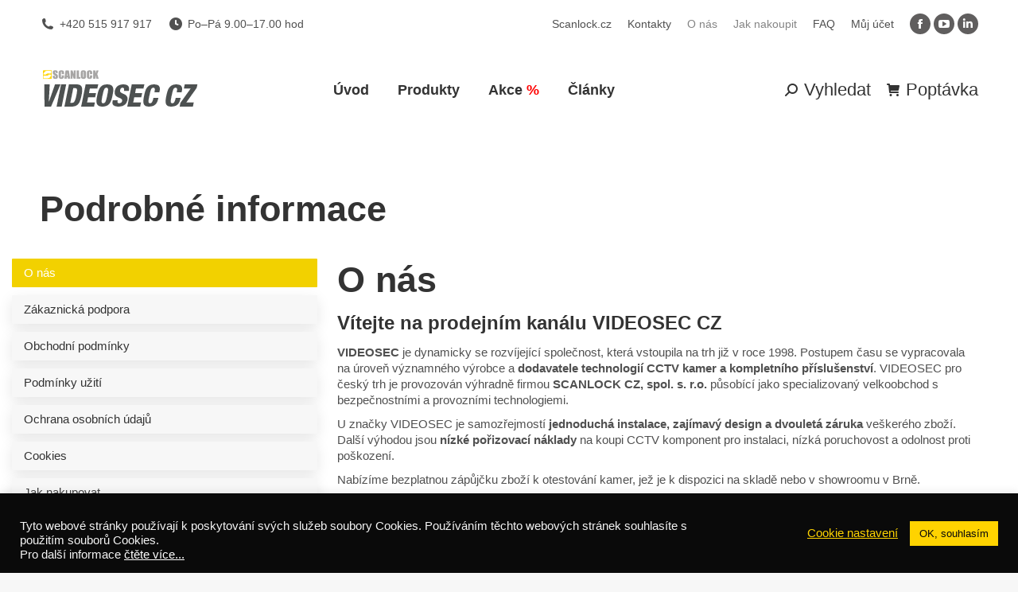

--- FILE ---
content_type: text/html; charset=UTF-8
request_url: https://videosec.cz/podrobne-informace/
body_size: 33132
content:
<!DOCTYPE html>
<!--[if !(IE 6) | !(IE 7) | !(IE 8)  ]><!-->
<html lang="cs" class="no-js">
<!--<![endif]-->
<head>
	<meta charset="UTF-8" />
		<meta name="viewport" content="width=device-width, initial-scale=1, maximum-scale=1, user-scalable=0">
		<meta name="theme-color" content="#f2d100"/>	<link rel="profile" href="https://gmpg.org/xfn/11" />
	<meta name='robots' content='index, follow, max-image-preview:large, max-snippet:-1, max-video-preview:-1' />
	<style>img:is([sizes="auto" i], [sizes^="auto," i]) { contain-intrinsic-size: 3000px 1500px }</style>
	
	<!-- This site is optimized with the Yoast SEO plugin v26.3 - https://yoast.com/wordpress/plugins/seo/ -->
	<title>Podrobné informace stránky | VIDEOSEC CZ</title>
	<meta name="description" content="Podrobné informace používání těchto stránek, naleznete ze informace Podmínky použití, Ochranu osobních údajů, Cookies, Jak nakupovat. Možnosti platby..." />
	<link rel="canonical" href="https://videosec.cz/podrobne-informace/" />
	<meta property="og:locale" content="cs_CZ" />
	<meta property="og:type" content="article" />
	<meta property="og:title" content="Podrobné informace stránky | VIDEOSEC CZ" />
	<meta property="og:description" content="Podrobné informace používání těchto stránek, naleznete ze informace Podmínky použití, Ochranu osobních údajů, Cookies, Jak nakupovat. Možnosti platby..." />
	<meta property="og:url" content="https://videosec.cz/podrobne-informace/" />
	<meta property="og:site_name" content="VIDEOSEC CZ" />
	<meta property="article:modified_time" content="2021-04-16T12:24:10+00:00" />
	<meta name="twitter:card" content="summary_large_image" />
	<meta name="twitter:label1" content="Odhadovaná doba čtení" />
	<meta name="twitter:data1" content="17 minut" />
	<script type="application/ld+json" class="yoast-schema-graph">{"@context":"https://schema.org","@graph":[{"@type":"WebPage","@id":"https://videosec.cz/podrobne-informace/","url":"https://videosec.cz/podrobne-informace/","name":"Podrobné informace stránky | VIDEOSEC CZ","isPartOf":{"@id":"https://videosec.cz/#website"},"datePublished":"2018-07-31T13:15:04+00:00","dateModified":"2021-04-16T12:24:10+00:00","description":"Podrobné informace používání těchto stránek, naleznete ze informace Podmínky použití, Ochranu osobních údajů, Cookies, Jak nakupovat. Možnosti platby...","breadcrumb":{"@id":"https://videosec.cz/podrobne-informace/#breadcrumb"},"inLanguage":"cs","potentialAction":[{"@type":"ReadAction","target":["https://videosec.cz/podrobne-informace/"]}]},{"@type":"BreadcrumbList","@id":"https://videosec.cz/podrobne-informace/#breadcrumb","itemListElement":[{"@type":"ListItem","position":1,"name":"Domů","item":"https://videosec.cz/"},{"@type":"ListItem","position":2,"name":"Podrobné informace stránky"}]},{"@type":"WebSite","@id":"https://videosec.cz/#website","url":"https://videosec.cz/","name":"VIDEOSEC CZ","description":"Produktový katalog výrobků","publisher":{"@id":"https://videosec.cz/#organization"},"potentialAction":[{"@type":"SearchAction","target":{"@type":"EntryPoint","urlTemplate":"https://videosec.cz/?s={search_term_string}"},"query-input":{"@type":"PropertyValueSpecification","valueRequired":true,"valueName":"search_term_string"}}],"inLanguage":"cs"},{"@type":"Organization","@id":"https://videosec.cz/#organization","name":"VIDEOSEC Czech Republic","url":"https://videosec.cz/","logo":{"@type":"ImageObject","inLanguage":"cs","@id":"https://videosec.cz/#/schema/logo/image/","url":"https://videosec.cz/wp-content/uploads/sites/2/2018/11/Scanlock_Videosec_HQ.png","contentUrl":"https://videosec.cz/wp-content/uploads/sites/2/2018/11/Scanlock_Videosec_HQ.png","width":1525,"height":534,"caption":"VIDEOSEC Czech Republic"},"image":{"@id":"https://videosec.cz/#/schema/logo/image/"}}]}</script>
	<!-- / Yoast SEO plugin. -->


<link rel='dns-prefetch' href='//fonts.googleapis.com' />
<link rel="alternate" type="application/rss+xml" title="VIDEOSEC CZ &raquo; RSS zdroj" href="https://videosec.cz/feed/" />
<link rel="alternate" type="application/rss+xml" title="VIDEOSEC CZ &raquo; RSS komentářů" href="https://videosec.cz/comments/feed/" />
<script>
window._wpemojiSettings = {"baseUrl":"https:\/\/s.w.org\/images\/core\/emoji\/16.0.1\/72x72\/","ext":".png","svgUrl":"https:\/\/s.w.org\/images\/core\/emoji\/16.0.1\/svg\/","svgExt":".svg","source":{"concatemoji":"https:\/\/videosec.cz\/wp-includes\/js\/wp-emoji-release.min.js?ver=6.8.3"}};
/*! This file is auto-generated */
!function(s,n){var o,i,e;function c(e){try{var t={supportTests:e,timestamp:(new Date).valueOf()};sessionStorage.setItem(o,JSON.stringify(t))}catch(e){}}function p(e,t,n){e.clearRect(0,0,e.canvas.width,e.canvas.height),e.fillText(t,0,0);var t=new Uint32Array(e.getImageData(0,0,e.canvas.width,e.canvas.height).data),a=(e.clearRect(0,0,e.canvas.width,e.canvas.height),e.fillText(n,0,0),new Uint32Array(e.getImageData(0,0,e.canvas.width,e.canvas.height).data));return t.every(function(e,t){return e===a[t]})}function u(e,t){e.clearRect(0,0,e.canvas.width,e.canvas.height),e.fillText(t,0,0);for(var n=e.getImageData(16,16,1,1),a=0;a<n.data.length;a++)if(0!==n.data[a])return!1;return!0}function f(e,t,n,a){switch(t){case"flag":return n(e,"\ud83c\udff3\ufe0f\u200d\u26a7\ufe0f","\ud83c\udff3\ufe0f\u200b\u26a7\ufe0f")?!1:!n(e,"\ud83c\udde8\ud83c\uddf6","\ud83c\udde8\u200b\ud83c\uddf6")&&!n(e,"\ud83c\udff4\udb40\udc67\udb40\udc62\udb40\udc65\udb40\udc6e\udb40\udc67\udb40\udc7f","\ud83c\udff4\u200b\udb40\udc67\u200b\udb40\udc62\u200b\udb40\udc65\u200b\udb40\udc6e\u200b\udb40\udc67\u200b\udb40\udc7f");case"emoji":return!a(e,"\ud83e\udedf")}return!1}function g(e,t,n,a){var r="undefined"!=typeof WorkerGlobalScope&&self instanceof WorkerGlobalScope?new OffscreenCanvas(300,150):s.createElement("canvas"),o=r.getContext("2d",{willReadFrequently:!0}),i=(o.textBaseline="top",o.font="600 32px Arial",{});return e.forEach(function(e){i[e]=t(o,e,n,a)}),i}function t(e){var t=s.createElement("script");t.src=e,t.defer=!0,s.head.appendChild(t)}"undefined"!=typeof Promise&&(o="wpEmojiSettingsSupports",i=["flag","emoji"],n.supports={everything:!0,everythingExceptFlag:!0},e=new Promise(function(e){s.addEventListener("DOMContentLoaded",e,{once:!0})}),new Promise(function(t){var n=function(){try{var e=JSON.parse(sessionStorage.getItem(o));if("object"==typeof e&&"number"==typeof e.timestamp&&(new Date).valueOf()<e.timestamp+604800&&"object"==typeof e.supportTests)return e.supportTests}catch(e){}return null}();if(!n){if("undefined"!=typeof Worker&&"undefined"!=typeof OffscreenCanvas&&"undefined"!=typeof URL&&URL.createObjectURL&&"undefined"!=typeof Blob)try{var e="postMessage("+g.toString()+"("+[JSON.stringify(i),f.toString(),p.toString(),u.toString()].join(",")+"));",a=new Blob([e],{type:"text/javascript"}),r=new Worker(URL.createObjectURL(a),{name:"wpTestEmojiSupports"});return void(r.onmessage=function(e){c(n=e.data),r.terminate(),t(n)})}catch(e){}c(n=g(i,f,p,u))}t(n)}).then(function(e){for(var t in e)n.supports[t]=e[t],n.supports.everything=n.supports.everything&&n.supports[t],"flag"!==t&&(n.supports.everythingExceptFlag=n.supports.everythingExceptFlag&&n.supports[t]);n.supports.everythingExceptFlag=n.supports.everythingExceptFlag&&!n.supports.flag,n.DOMReady=!1,n.readyCallback=function(){n.DOMReady=!0}}).then(function(){return e}).then(function(){var e;n.supports.everything||(n.readyCallback(),(e=n.source||{}).concatemoji?t(e.concatemoji):e.wpemoji&&e.twemoji&&(t(e.twemoji),t(e.wpemoji)))}))}((window,document),window._wpemojiSettings);
</script>
<style id='wp-emoji-styles-inline-css'>

	img.wp-smiley, img.emoji {
		display: inline !important;
		border: none !important;
		box-shadow: none !important;
		height: 1em !important;
		width: 1em !important;
		margin: 0 0.07em !important;
		vertical-align: -0.1em !important;
		background: none !important;
		padding: 0 !important;
	}
</style>
<style id='classic-theme-styles-inline-css'>
/*! This file is auto-generated */
.wp-block-button__link{color:#fff;background-color:#32373c;border-radius:9999px;box-shadow:none;text-decoration:none;padding:calc(.667em + 2px) calc(1.333em + 2px);font-size:1.125em}.wp-block-file__button{background:#32373c;color:#fff;text-decoration:none}
</style>
<style id='global-styles-inline-css'>
:root{--wp--preset--aspect-ratio--square: 1;--wp--preset--aspect-ratio--4-3: 4/3;--wp--preset--aspect-ratio--3-4: 3/4;--wp--preset--aspect-ratio--3-2: 3/2;--wp--preset--aspect-ratio--2-3: 2/3;--wp--preset--aspect-ratio--16-9: 16/9;--wp--preset--aspect-ratio--9-16: 9/16;--wp--preset--color--black: #000000;--wp--preset--color--cyan-bluish-gray: #abb8c3;--wp--preset--color--white: #FFF;--wp--preset--color--pale-pink: #f78da7;--wp--preset--color--vivid-red: #cf2e2e;--wp--preset--color--luminous-vivid-orange: #ff6900;--wp--preset--color--luminous-vivid-amber: #fcb900;--wp--preset--color--light-green-cyan: #7bdcb5;--wp--preset--color--vivid-green-cyan: #00d084;--wp--preset--color--pale-cyan-blue: #8ed1fc;--wp--preset--color--vivid-cyan-blue: #0693e3;--wp--preset--color--vivid-purple: #9b51e0;--wp--preset--color--accent: #f2d100;--wp--preset--color--dark-gray: #111;--wp--preset--color--light-gray: #767676;--wp--preset--gradient--vivid-cyan-blue-to-vivid-purple: linear-gradient(135deg,rgba(6,147,227,1) 0%,rgb(155,81,224) 100%);--wp--preset--gradient--light-green-cyan-to-vivid-green-cyan: linear-gradient(135deg,rgb(122,220,180) 0%,rgb(0,208,130) 100%);--wp--preset--gradient--luminous-vivid-amber-to-luminous-vivid-orange: linear-gradient(135deg,rgba(252,185,0,1) 0%,rgba(255,105,0,1) 100%);--wp--preset--gradient--luminous-vivid-orange-to-vivid-red: linear-gradient(135deg,rgba(255,105,0,1) 0%,rgb(207,46,46) 100%);--wp--preset--gradient--very-light-gray-to-cyan-bluish-gray: linear-gradient(135deg,rgb(238,238,238) 0%,rgb(169,184,195) 100%);--wp--preset--gradient--cool-to-warm-spectrum: linear-gradient(135deg,rgb(74,234,220) 0%,rgb(151,120,209) 20%,rgb(207,42,186) 40%,rgb(238,44,130) 60%,rgb(251,105,98) 80%,rgb(254,248,76) 100%);--wp--preset--gradient--blush-light-purple: linear-gradient(135deg,rgb(255,206,236) 0%,rgb(152,150,240) 100%);--wp--preset--gradient--blush-bordeaux: linear-gradient(135deg,rgb(254,205,165) 0%,rgb(254,45,45) 50%,rgb(107,0,62) 100%);--wp--preset--gradient--luminous-dusk: linear-gradient(135deg,rgb(255,203,112) 0%,rgb(199,81,192) 50%,rgb(65,88,208) 100%);--wp--preset--gradient--pale-ocean: linear-gradient(135deg,rgb(255,245,203) 0%,rgb(182,227,212) 50%,rgb(51,167,181) 100%);--wp--preset--gradient--electric-grass: linear-gradient(135deg,rgb(202,248,128) 0%,rgb(113,206,126) 100%);--wp--preset--gradient--midnight: linear-gradient(135deg,rgb(2,3,129) 0%,rgb(40,116,252) 100%);--wp--preset--font-size--small: 13px;--wp--preset--font-size--medium: 20px;--wp--preset--font-size--large: 36px;--wp--preset--font-size--x-large: 42px;--wp--preset--spacing--20: 0.44rem;--wp--preset--spacing--30: 0.67rem;--wp--preset--spacing--40: 1rem;--wp--preset--spacing--50: 1.5rem;--wp--preset--spacing--60: 2.25rem;--wp--preset--spacing--70: 3.38rem;--wp--preset--spacing--80: 5.06rem;--wp--preset--shadow--natural: 6px 6px 9px rgba(0, 0, 0, 0.2);--wp--preset--shadow--deep: 12px 12px 50px rgba(0, 0, 0, 0.4);--wp--preset--shadow--sharp: 6px 6px 0px rgba(0, 0, 0, 0.2);--wp--preset--shadow--outlined: 6px 6px 0px -3px rgba(255, 255, 255, 1), 6px 6px rgba(0, 0, 0, 1);--wp--preset--shadow--crisp: 6px 6px 0px rgba(0, 0, 0, 1);}:where(.is-layout-flex){gap: 0.5em;}:where(.is-layout-grid){gap: 0.5em;}body .is-layout-flex{display: flex;}.is-layout-flex{flex-wrap: wrap;align-items: center;}.is-layout-flex > :is(*, div){margin: 0;}body .is-layout-grid{display: grid;}.is-layout-grid > :is(*, div){margin: 0;}:where(.wp-block-columns.is-layout-flex){gap: 2em;}:where(.wp-block-columns.is-layout-grid){gap: 2em;}:where(.wp-block-post-template.is-layout-flex){gap: 1.25em;}:where(.wp-block-post-template.is-layout-grid){gap: 1.25em;}.has-black-color{color: var(--wp--preset--color--black) !important;}.has-cyan-bluish-gray-color{color: var(--wp--preset--color--cyan-bluish-gray) !important;}.has-white-color{color: var(--wp--preset--color--white) !important;}.has-pale-pink-color{color: var(--wp--preset--color--pale-pink) !important;}.has-vivid-red-color{color: var(--wp--preset--color--vivid-red) !important;}.has-luminous-vivid-orange-color{color: var(--wp--preset--color--luminous-vivid-orange) !important;}.has-luminous-vivid-amber-color{color: var(--wp--preset--color--luminous-vivid-amber) !important;}.has-light-green-cyan-color{color: var(--wp--preset--color--light-green-cyan) !important;}.has-vivid-green-cyan-color{color: var(--wp--preset--color--vivid-green-cyan) !important;}.has-pale-cyan-blue-color{color: var(--wp--preset--color--pale-cyan-blue) !important;}.has-vivid-cyan-blue-color{color: var(--wp--preset--color--vivid-cyan-blue) !important;}.has-vivid-purple-color{color: var(--wp--preset--color--vivid-purple) !important;}.has-black-background-color{background-color: var(--wp--preset--color--black) !important;}.has-cyan-bluish-gray-background-color{background-color: var(--wp--preset--color--cyan-bluish-gray) !important;}.has-white-background-color{background-color: var(--wp--preset--color--white) !important;}.has-pale-pink-background-color{background-color: var(--wp--preset--color--pale-pink) !important;}.has-vivid-red-background-color{background-color: var(--wp--preset--color--vivid-red) !important;}.has-luminous-vivid-orange-background-color{background-color: var(--wp--preset--color--luminous-vivid-orange) !important;}.has-luminous-vivid-amber-background-color{background-color: var(--wp--preset--color--luminous-vivid-amber) !important;}.has-light-green-cyan-background-color{background-color: var(--wp--preset--color--light-green-cyan) !important;}.has-vivid-green-cyan-background-color{background-color: var(--wp--preset--color--vivid-green-cyan) !important;}.has-pale-cyan-blue-background-color{background-color: var(--wp--preset--color--pale-cyan-blue) !important;}.has-vivid-cyan-blue-background-color{background-color: var(--wp--preset--color--vivid-cyan-blue) !important;}.has-vivid-purple-background-color{background-color: var(--wp--preset--color--vivid-purple) !important;}.has-black-border-color{border-color: var(--wp--preset--color--black) !important;}.has-cyan-bluish-gray-border-color{border-color: var(--wp--preset--color--cyan-bluish-gray) !important;}.has-white-border-color{border-color: var(--wp--preset--color--white) !important;}.has-pale-pink-border-color{border-color: var(--wp--preset--color--pale-pink) !important;}.has-vivid-red-border-color{border-color: var(--wp--preset--color--vivid-red) !important;}.has-luminous-vivid-orange-border-color{border-color: var(--wp--preset--color--luminous-vivid-orange) !important;}.has-luminous-vivid-amber-border-color{border-color: var(--wp--preset--color--luminous-vivid-amber) !important;}.has-light-green-cyan-border-color{border-color: var(--wp--preset--color--light-green-cyan) !important;}.has-vivid-green-cyan-border-color{border-color: var(--wp--preset--color--vivid-green-cyan) !important;}.has-pale-cyan-blue-border-color{border-color: var(--wp--preset--color--pale-cyan-blue) !important;}.has-vivid-cyan-blue-border-color{border-color: var(--wp--preset--color--vivid-cyan-blue) !important;}.has-vivid-purple-border-color{border-color: var(--wp--preset--color--vivid-purple) !important;}.has-vivid-cyan-blue-to-vivid-purple-gradient-background{background: var(--wp--preset--gradient--vivid-cyan-blue-to-vivid-purple) !important;}.has-light-green-cyan-to-vivid-green-cyan-gradient-background{background: var(--wp--preset--gradient--light-green-cyan-to-vivid-green-cyan) !important;}.has-luminous-vivid-amber-to-luminous-vivid-orange-gradient-background{background: var(--wp--preset--gradient--luminous-vivid-amber-to-luminous-vivid-orange) !important;}.has-luminous-vivid-orange-to-vivid-red-gradient-background{background: var(--wp--preset--gradient--luminous-vivid-orange-to-vivid-red) !important;}.has-very-light-gray-to-cyan-bluish-gray-gradient-background{background: var(--wp--preset--gradient--very-light-gray-to-cyan-bluish-gray) !important;}.has-cool-to-warm-spectrum-gradient-background{background: var(--wp--preset--gradient--cool-to-warm-spectrum) !important;}.has-blush-light-purple-gradient-background{background: var(--wp--preset--gradient--blush-light-purple) !important;}.has-blush-bordeaux-gradient-background{background: var(--wp--preset--gradient--blush-bordeaux) !important;}.has-luminous-dusk-gradient-background{background: var(--wp--preset--gradient--luminous-dusk) !important;}.has-pale-ocean-gradient-background{background: var(--wp--preset--gradient--pale-ocean) !important;}.has-electric-grass-gradient-background{background: var(--wp--preset--gradient--electric-grass) !important;}.has-midnight-gradient-background{background: var(--wp--preset--gradient--midnight) !important;}.has-small-font-size{font-size: var(--wp--preset--font-size--small) !important;}.has-medium-font-size{font-size: var(--wp--preset--font-size--medium) !important;}.has-large-font-size{font-size: var(--wp--preset--font-size--large) !important;}.has-x-large-font-size{font-size: var(--wp--preset--font-size--x-large) !important;}
:where(.wp-block-post-template.is-layout-flex){gap: 1.25em;}:where(.wp-block-post-template.is-layout-grid){gap: 1.25em;}
:where(.wp-block-columns.is-layout-flex){gap: 2em;}:where(.wp-block-columns.is-layout-grid){gap: 2em;}
:root :where(.wp-block-pullquote){font-size: 1.5em;line-height: 1.6;}
</style>
<link rel='stylesheet' id='contact-form-7-css' href='https://videosec.cz/wp-content/plugins/contact-form-7/includes/css/styles.css?ver=6.1.3' media='all' />
<link rel='stylesheet' id='cookie-law-info-css' href='https://videosec.cz/wp-content/plugins/cookie-law-info/legacy/public/css/cookie-law-info-public.css?ver=3.3.6' media='all' />
<link rel='stylesheet' id='cookie-law-info-gdpr-css' href='https://videosec.cz/wp-content/plugins/cookie-law-info/legacy/public/css/cookie-law-info-gdpr.css?ver=3.3.6' media='all' />
<link rel='stylesheet' id='sr7css-css' href='//videosec.cz/wp-content/plugins/revslider/public/css/sr7.css?ver=6.7.37' media='all' />
<style id='woocommerce-inline-inline-css'>
.woocommerce form .form-row .required { visibility: visible; }
</style>
<link rel='stylesheet' id='brands-styles-css' href='https://videosec.cz/wp-content/plugins/woocommerce/assets/css/brands.css?ver=10.3.5' media='all' />
<link rel='stylesheet' id='wc-memberships-frontend-css' href='https://videosec.cz/wp-content/plugins/woocommerce-memberships/assets/css/frontend/wc-memberships-frontend.min.css?ver=1.13.0' media='all' />
<link rel='stylesheet' id='the7-font-css' href='https://videosec.cz/wp-content/themes/dt-the7/fonts/icomoon-the7-font/icomoon-the7-font.min.css?ver=12.2.0' media='all' />
<link rel='stylesheet' id='the7-awesome-fonts-css' href='https://videosec.cz/wp-content/themes/dt-the7/fonts/FontAwesome/css/all.min.css?ver=12.2.0' media='all' />
<link rel='stylesheet' id='the7-Defaults-css' href='https://videosec.cz/wp-content/uploads/sites/2/smile_fonts/Defaults/Defaults.css?ver=6.8.3' media='all' />
<link rel='stylesheet' id='wcspp-css' href='https://videosec.cz/wp-content/plugins/share-print-pdf-woocommerce/includes/css/style.css?ver=2.5.3' media='all' />
<link rel='stylesheet' id='js_composer_front-css' href='https://videosec.cz/wp-content/plugins/js_composer/assets/css/js_composer.min.css?ver=8.6.1' media='all' />
<link rel='stylesheet' id='js_composer_custom_css-css' href='//videosec.cz/wp-content/uploads/sites/2/js_composer/custom.css?ver=8.6.1' media='all' />
<link rel='stylesheet' id='dt-web-fonts-css' href='https://fonts.googleapis.com/css?family=Roboto:400,600,700%7CRoboto+Condensed:400,600,700%7CSaira:400,500,600,700' media='all' />
<link rel='stylesheet' id='dt-main-css' href='https://videosec.cz/wp-content/themes/dt-the7/css/main.min.css?ver=12.2.0' media='all' />
<link rel='stylesheet' id='the7-custom-scrollbar-css' href='https://videosec.cz/wp-content/themes/dt-the7/lib/custom-scrollbar/custom-scrollbar.min.css?ver=12.2.0' media='all' />
<link rel='stylesheet' id='the7-wpbakery-css' href='https://videosec.cz/wp-content/themes/dt-the7/css/wpbakery.min.css?ver=12.2.0' media='all' />
<link rel='stylesheet' id='the7-core-css' href='https://videosec.cz/wp-content/plugins/dt-the7-core/assets/css/post-type.min.css?ver=2.7.11' media='all' />
<link rel='stylesheet' id='the7-css-vars-css' href='https://videosec.cz/wp-content/uploads/sites/2/the7-css/css-vars.css?ver=0ba8832bbbc9' media='all' />
<link rel='stylesheet' id='dt-custom-css' href='https://videosec.cz/wp-content/uploads/sites/2/the7-css/custom.css?ver=0ba8832bbbc9' media='all' />
<link rel='stylesheet' id='wc-dt-custom-css' href='https://videosec.cz/wp-content/uploads/sites/2/the7-css/compatibility/wc-dt-custom.css?ver=0ba8832bbbc9' media='all' />
<link rel='stylesheet' id='dt-media-css' href='https://videosec.cz/wp-content/uploads/sites/2/the7-css/media.css?ver=0ba8832bbbc9' media='all' />
<link rel='stylesheet' id='the7-elements-albums-portfolio-css' href='https://videosec.cz/wp-content/uploads/sites/2/the7-css/the7-elements-albums-portfolio.css?ver=0ba8832bbbc9' media='all' />
<link rel='stylesheet' id='the7-elements-css' href='https://videosec.cz/wp-content/uploads/sites/2/the7-css/post-type-dynamic.css?ver=0ba8832bbbc9' media='all' />
<link rel='stylesheet' id='style-css' href='https://videosec.cz/wp-content/themes/dt-the7/style.css?ver=12.2.0' media='all' />
<script src="https://videosec.cz/wp-includes/js/jquery/jquery.min.js?ver=3.7.1" id="jquery-core-js"></script>
<script src="https://videosec.cz/wp-includes/js/jquery/jquery-migrate.min.js?ver=3.4.1" id="jquery-migrate-js"></script>
<script id="cookie-law-info-js-extra">
var Cli_Data = {"nn_cookie_ids":["_GRECAPTCHA","VISITOR_INFO1_LIVE","test_cookie","IDE","_ga","mailchimp_landing_site","YSC","_ga_G9ESKXQWH6","cookies.js","woocommerce_recently_viewed","cookielawinfo-checkbox-advertisement"],"cookielist":[],"non_necessary_cookies":{"necessary":["_GRECAPTCHA"],"functional":["mailchimp_landing_site"],"performance":["YSC"],"analytics":["_ga","_ga_G9ESKXQWH6","cookies.js","woocommerce_recently_viewed"],"advertisement":["VISITOR_INFO1_LIVE","test_cookie","IDE"]},"ccpaEnabled":"","ccpaRegionBased":"","ccpaBarEnabled":"","strictlyEnabled":["necessary","obligatoire"],"ccpaType":"gdpr","js_blocking":"1","custom_integration":"","triggerDomRefresh":"","secure_cookies":""};
var cli_cookiebar_settings = {"animate_speed_hide":"500","animate_speed_show":"500","background":"#0a0a0a","border":"#b1a6a6c2","border_on":"","button_1_button_colour":"#61a229","button_1_button_hover":"#4e8221","button_1_link_colour":"#fff","button_1_as_button":"1","button_1_new_win":"","button_2_button_colour":"#333","button_2_button_hover":"#292929","button_2_link_colour":"#ffffff","button_2_as_button":"","button_2_hidebar":"","button_3_button_colour":"#3566bb","button_3_button_hover":"#2a5296","button_3_link_colour":"#fff","button_3_as_button":"1","button_3_new_win":"","button_4_button_colour":"#000","button_4_button_hover":"#000000","button_4_link_colour":"#ffd300","button_4_as_button":"","button_7_button_colour":"#ffd300","button_7_button_hover":"#cca900","button_7_link_colour":"#0a0a0a","button_7_as_button":"1","button_7_new_win":"","font_family":"inherit","header_fix":"","notify_animate_hide":"1","notify_animate_show":"1","notify_div_id":"#cookie-law-info-bar","notify_position_horizontal":"right","notify_position_vertical":"bottom","scroll_close":"","scroll_close_reload":"","accept_close_reload":"","reject_close_reload":"","showagain_tab":"","showagain_background":"#fff","showagain_border":"#000","showagain_div_id":"#cookie-law-info-again","showagain_x_position":"100px","text":"#f4f4f4","show_once_yn":"1","show_once":"10000","logging_on":"","as_popup":"","popup_overlay":"1","bar_heading_text":"","cookie_bar_as":"banner","popup_showagain_position":"bottom-right","widget_position":"left"};
var log_object = {"ajax_url":"https:\/\/videosec.cz\/wp-admin\/admin-ajax.php"};
</script>
<script src="https://videosec.cz/wp-content/plugins/cookie-law-info/legacy/public/js/cookie-law-info-public.js?ver=3.3.6" id="cookie-law-info-js"></script>
<script src="//videosec.cz/wp-content/plugins/revslider/public/js/libs/tptools.js?ver=6.7.37" id="tp-tools-js" async data-wp-strategy="async"></script>
<script src="//videosec.cz/wp-content/plugins/revslider/public/js/sr7.js?ver=6.7.37" id="sr7-js" async data-wp-strategy="async"></script>
<script src="https://videosec.cz/wp-content/plugins/woocommerce/assets/js/jquery-blockui/jquery.blockUI.min.js?ver=2.7.0-wc.10.3.5" id="wc-jquery-blockui-js" data-wp-strategy="defer"></script>
<script id="wc-add-to-cart-js-extra">
var wc_add_to_cart_params = {"ajax_url":"\/wp-admin\/admin-ajax.php","wc_ajax_url":"\/?wc-ajax=%%endpoint%%","i18n_view_cart":"Zobrazit ko\u0161\u00edk","cart_url":"https:\/\/videosec.cz\/kosik\/","is_cart":"","cart_redirect_after_add":"no"};
</script>
<script src="https://videosec.cz/wp-content/plugins/woocommerce/assets/js/frontend/add-to-cart.min.js?ver=10.3.5" id="wc-add-to-cart-js" data-wp-strategy="defer"></script>
<script src="https://videosec.cz/wp-content/plugins/woocommerce/assets/js/js-cookie/js.cookie.min.js?ver=2.1.4-wc.10.3.5" id="wc-js-cookie-js" defer data-wp-strategy="defer"></script>
<script id="woocommerce-js-extra">
var woocommerce_params = {"ajax_url":"\/wp-admin\/admin-ajax.php","wc_ajax_url":"\/?wc-ajax=%%endpoint%%","i18n_password_show":"Zobrazit heslo","i18n_password_hide":"Skr\u00fdt heslo"};
</script>
<script src="https://videosec.cz/wp-content/plugins/woocommerce/assets/js/frontend/woocommerce.min.js?ver=10.3.5" id="woocommerce-js" defer data-wp-strategy="defer"></script>
<script src="https://videosec.cz/wp-content/plugins/js_composer/assets/js/vendors/woocommerce-add-to-cart.js?ver=8.6.1" id="vc_woocommerce-add-to-cart-js-js"></script>
<script id="dt-above-fold-js-extra">
var dtLocal = {"themeUrl":"https:\/\/videosec.cz\/wp-content\/themes\/dt-the7","passText":"To view this protected post, enter the password below:","moreButtonText":{"loading":"Loading...","loadMore":"Load more"},"postID":"737","ajaxurl":"https:\/\/videosec.cz\/wp-admin\/admin-ajax.php","REST":{"baseUrl":"https:\/\/videosec.cz\/wp-json\/the7\/v1","endpoints":{"sendMail":"\/send-mail"}},"contactMessages":{"required":"Jedna z polo\u017eek chyb\u00ed, nebo je \u0161patn\u011b vypln\u011bna.","terms":"Please accept the privacy policy.","fillTheCaptchaError":"Please, fill the captcha."},"captchaSiteKey":"","ajaxNonce":"ac575bd412","pageData":{"type":"page","template":"page","layout":null},"themeSettings":{"smoothScroll":"off","lazyLoading":false,"desktopHeader":{"height":100},"ToggleCaptionEnabled":"disabled","ToggleCaption":"Navigation","floatingHeader":{"showAfter":150,"showMenu":false,"height":60,"logo":{"showLogo":true,"html":"<img class=\" preload-me\" src=\"https:\/\/videosec.cz\/wp-content\/uploads\/sites\/2\/2018\/11\/Scanlock_Videosec.png\" srcset=\"https:\/\/videosec.cz\/wp-content\/uploads\/sites\/2\/2018\/11\/Scanlock_Videosec.png 200w\" width=\"200\" height=\"70\"   sizes=\"200px\" alt=\"VIDEOSEC CZ\" \/>","url":"https:\/\/videosec.cz\/"}},"topLine":{"floatingTopLine":{"logo":{"showLogo":false,"html":""}}},"mobileHeader":{"firstSwitchPoint":1050,"secondSwitchPoint":778,"firstSwitchPointHeight":80,"secondSwitchPointHeight":60,"mobileToggleCaptionEnabled":"disabled","mobileToggleCaption":"Menu"},"stickyMobileHeaderFirstSwitch":{"logo":{"html":"<img class=\" preload-me\" src=\"https:\/\/videosec.cz\/wp-content\/uploads\/sites\/2\/2018\/11\/Scanlock_Videosec.png\" srcset=\"https:\/\/videosec.cz\/wp-content\/uploads\/sites\/2\/2018\/11\/Scanlock_Videosec.png 200w, https:\/\/videosec.cz\/wp-content\/uploads\/sites\/2\/2018\/11\/Scanlock_Videosec_HQ.png 1525w\" width=\"200\" height=\"70\"   sizes=\"200px\" alt=\"VIDEOSEC CZ\" \/>"}},"stickyMobileHeaderSecondSwitch":{"logo":{"html":"<img class=\" preload-me\" src=\"https:\/\/videosec.cz\/wp-content\/uploads\/sites\/2\/2018\/11\/Scanlock_Videosec.png\" srcset=\"https:\/\/videosec.cz\/wp-content\/uploads\/sites\/2\/2018\/11\/Scanlock_Videosec.png 200w, https:\/\/videosec.cz\/wp-content\/uploads\/sites\/2\/2018\/11\/Scanlock_Videosec_HQ.png 1525w\" width=\"200\" height=\"70\"   sizes=\"200px\" alt=\"VIDEOSEC CZ\" \/>"}},"sidebar":{"switchPoint":990},"boxedWidth":"1340px"},"VCMobileScreenWidth":"768","wcCartFragmentHash":"8139f53b703a77e5c4c9034ef5f788fd"};
var dtShare = {"shareButtonText":{"facebook":"Share on Facebook","twitter":"Share on X","pinterest":"Pin it","linkedin":"Share on Linkedin","whatsapp":"Share on Whatsapp"},"overlayOpacity":"85"};
</script>
<script src="https://videosec.cz/wp-content/themes/dt-the7/js/above-the-fold.min.js?ver=12.2.0" id="dt-above-fold-js"></script>
<script src="https://videosec.cz/wp-content/themes/dt-the7/js/compatibility/woocommerce/woocommerce.min.js?ver=12.2.0" id="dt-woocommerce-js"></script>
<script></script><link rel="https://api.w.org/" href="https://videosec.cz/wp-json/" /><link rel="alternate" title="JSON" type="application/json" href="https://videosec.cz/wp-json/wp/v2/pages/737" /><link rel="EditURI" type="application/rsd+xml" title="RSD" href="https://videosec.cz/xmlrpc.php?rsd" />
<meta name="generator" content="WordPress 6.8.3" />
<meta name="generator" content="WooCommerce 10.3.5" />
<link rel='shortlink' href='https://videosec.cz/?p=737' />
<link rel="alternate" title="oEmbed (JSON)" type="application/json+oembed" href="https://videosec.cz/wp-json/oembed/1.0/embed?url=https%3A%2F%2Fvideosec.cz%2Fpodrobne-informace%2F" />
<link rel="alternate" title="oEmbed (XML)" type="text/xml+oembed" href="https://videosec.cz/wp-json/oembed/1.0/embed?url=https%3A%2F%2Fvideosec.cz%2Fpodrobne-informace%2F&#038;format=xml" />
<script type='text/javascript'>
				jQuery(document).ready(function($) {
				var ult_smooth_speed = 480;
				var ult_smooth_step = 80;
				$('html').attr('data-ult_smooth_speed',ult_smooth_speed).attr('data-ult_smooth_step',ult_smooth_step);
				});
			</script>	<noscript><style>.woocommerce-product-gallery{ opacity: 1 !important; }</style></noscript>
	<meta name="generator" content="Powered by WPBakery Page Builder - drag and drop page builder for WordPress."/>
<link rel="preconnect" href="https://fonts.googleapis.com">
<link rel="preconnect" href="https://fonts.gstatic.com/" crossorigin>
<meta name="generator" content="Powered by Slider Revolution 6.7.37 - responsive, Mobile-Friendly Slider Plugin for WordPress with comfortable drag and drop interface." />
<link rel="icon" href="https://videosec.cz/wp-content/uploads/sites/2/2019/02/ico_logo@05x.png" type="image/png" sizes="16x16"/><link rel="icon" href="https://videosec.cz/wp-content/uploads/sites/2/2019/02/ico_logo.png" type="image/png" sizes="32x32"/><meta name="generator" content="Share, Print and PDF for WooCommerce"/><script>
	window._tpt			??= {};
	window.SR7			??= {};
	_tpt.R				??= {};
	_tpt.R.fonts		??= {};
	_tpt.R.fonts.customFonts??= {};
	SR7.devMode			=  false;
	SR7.F 				??= {};
	SR7.G				??= {};
	SR7.LIB				??= {};
	SR7.E				??= {};
	SR7.E.gAddons		??= {};
	SR7.E.php 			??= {};
	SR7.E.nonce			= '50b5c300df';
	SR7.E.ajaxurl		= 'https://videosec.cz/wp-admin/admin-ajax.php';
	SR7.E.resturl		= 'https://videosec.cz/wp-json/';
	SR7.E.slug_path		= 'revslider/revslider.php';
	SR7.E.slug			= 'revslider';
	SR7.E.plugin_url	= 'https://videosec.cz/wp-content/plugins/revslider/';
	SR7.E.wp_plugin_url = 'https://videosec.cz/wp-content/plugins/';
	SR7.E.revision		= '6.7.37';
	SR7.E.fontBaseUrl	= '';
	SR7.G.breakPoints 	= [1240,1024,778,480];
	SR7.G.fSUVW 		= false;
	SR7.E.modules 		= ['module','page','slide','layer','draw','animate','srtools','canvas','defaults','carousel','navigation','media','modifiers','migration'];
	SR7.E.libs 			= ['WEBGL'];
	SR7.E.css 			= ['csslp','cssbtns','cssfilters','cssnav','cssmedia'];
	SR7.E.resources		= {};
	SR7.E.ytnc			= false;
	SR7.JSON			??= {};
/*! Slider Revolution 7.0 - Page Processor */
!function(){"use strict";window.SR7??={},window._tpt??={},SR7.version="Slider Revolution 6.7.16",_tpt.getMobileZoom=()=>_tpt.is_mobile?document.documentElement.clientWidth/window.innerWidth:1,_tpt.getWinDim=function(t){_tpt.screenHeightWithUrlBar??=window.innerHeight;let e=SR7.F?.modal?.visible&&SR7.M[SR7.F.module.getIdByAlias(SR7.F.modal.requested)];_tpt.scrollBar=window.innerWidth!==document.documentElement.clientWidth||e&&window.innerWidth!==e.c.module.clientWidth,_tpt.winW=_tpt.getMobileZoom()*window.innerWidth-(_tpt.scrollBar||"prepare"==t?_tpt.scrollBarW??_tpt.mesureScrollBar():0),_tpt.winH=_tpt.getMobileZoom()*window.innerHeight,_tpt.winWAll=document.documentElement.clientWidth},_tpt.getResponsiveLevel=function(t,e){return SR7.G.fSUVW?_tpt.closestGE(t,window.innerWidth):_tpt.closestGE(t,_tpt.winWAll)},_tpt.mesureScrollBar=function(){let t=document.createElement("div");return t.className="RSscrollbar-measure",t.style.width="100px",t.style.height="100px",t.style.overflow="scroll",t.style.position="absolute",t.style.top="-9999px",document.body.appendChild(t),_tpt.scrollBarW=t.offsetWidth-t.clientWidth,document.body.removeChild(t),_tpt.scrollBarW},_tpt.loadCSS=async function(t,e,s){return s?_tpt.R.fonts.required[e].status=1:(_tpt.R[e]??={},_tpt.R[e].status=1),new Promise(((i,n)=>{if(_tpt.isStylesheetLoaded(t))s?_tpt.R.fonts.required[e].status=2:_tpt.R[e].status=2,i();else{const o=document.createElement("link");o.rel="stylesheet";let l="text",r="css";o["type"]=l+"/"+r,o.href=t,o.onload=()=>{s?_tpt.R.fonts.required[e].status=2:_tpt.R[e].status=2,i()},o.onerror=()=>{s?_tpt.R.fonts.required[e].status=3:_tpt.R[e].status=3,n(new Error(`Failed to load CSS: ${t}`))},document.head.appendChild(o)}}))},_tpt.addContainer=function(t){const{tag:e="div",id:s,class:i,datas:n,textContent:o,iHTML:l}=t,r=document.createElement(e);if(s&&""!==s&&(r.id=s),i&&""!==i&&(r.className=i),n)for(const[t,e]of Object.entries(n))"style"==t?r.style.cssText=e:r.setAttribute(`data-${t}`,e);return o&&(r.textContent=o),l&&(r.innerHTML=l),r},_tpt.collector=function(){return{fragment:new DocumentFragment,add(t){var e=_tpt.addContainer(t);return this.fragment.appendChild(e),e},append(t){t.appendChild(this.fragment)}}},_tpt.isStylesheetLoaded=function(t){let e=t.split("?")[0];return Array.from(document.querySelectorAll('link[rel="stylesheet"], link[rel="preload"]')).some((t=>t.href.split("?")[0]===e))},_tpt.preloader={requests:new Map,preloaderTemplates:new Map,show:function(t,e){if(!e||!t)return;const{type:s,color:i}=e;if(s<0||"off"==s)return;const n=`preloader_${s}`;let o=this.preloaderTemplates.get(n);o||(o=this.build(s,i),this.preloaderTemplates.set(n,o)),this.requests.has(t)||this.requests.set(t,{count:0});const l=this.requests.get(t);clearTimeout(l.timer),l.count++,1===l.count&&(l.timer=setTimeout((()=>{l.preloaderClone=o.cloneNode(!0),l.anim&&l.anim.kill(),void 0!==_tpt.gsap?l.anim=_tpt.gsap.fromTo(l.preloaderClone,1,{opacity:0},{opacity:1}):l.preloaderClone.classList.add("sr7-fade-in"),t.appendChild(l.preloaderClone)}),150))},hide:function(t){if(!this.requests.has(t))return;const e=this.requests.get(t);e.count--,e.count<0&&(e.count=0),e.anim&&e.anim.kill(),0===e.count&&(clearTimeout(e.timer),e.preloaderClone&&(e.preloaderClone.classList.remove("sr7-fade-in"),e.anim=_tpt.gsap.to(e.preloaderClone,.3,{opacity:0,onComplete:function(){e.preloaderClone.remove()}})))},state:function(t){if(!this.requests.has(t))return!1;return this.requests.get(t).count>0},build:(t,e="#ffffff",s="")=>{if(t<0||"off"===t)return null;const i=parseInt(t);if(t="prlt"+i,isNaN(i))return null;if(_tpt.loadCSS(SR7.E.plugin_url+"public/css/preloaders/t"+i+".css","preloader_"+t),isNaN(i)||i<6){const n=`background-color:${e}`,o=1===i||2==i?n:"",l=3===i||4==i?n:"",r=_tpt.collector();["dot1","dot2","bounce1","bounce2","bounce3"].forEach((t=>r.add({tag:"div",class:t,datas:{style:l}})));const d=_tpt.addContainer({tag:"sr7-prl",class:`${t} ${s}`,datas:{style:o}});return r.append(d),d}{let n={};if(7===i){let t;e.startsWith("#")?(t=e.replace("#",""),t=`rgba(${parseInt(t.substring(0,2),16)}, ${parseInt(t.substring(2,4),16)}, ${parseInt(t.substring(4,6),16)}, `):e.startsWith("rgb")&&(t=e.slice(e.indexOf("(")+1,e.lastIndexOf(")")).split(",").map((t=>t.trim())),t=`rgba(${t[0]}, ${t[1]}, ${t[2]}, `),t&&(n.style=`border-top-color: ${t}0.65); border-bottom-color: ${t}0.15); border-left-color: ${t}0.65); border-right-color: ${t}0.15)`)}else 12===i&&(n.style=`background:${e}`);const o=[10,0,4,2,5,9,0,4,4,2][i-6],l=_tpt.collector(),r=l.add({tag:"div",class:"sr7-prl-inner",datas:n});Array.from({length:o}).forEach((()=>r.appendChild(l.add({tag:"span",datas:{style:`background:${e}`}}))));const d=_tpt.addContainer({tag:"sr7-prl",class:`${t} ${s}`});return l.append(d),d}}},SR7.preLoader={show:(t,e)=>{"off"!==(SR7.M[t]?.settings?.pLoader?.type??"off")&&_tpt.preloader.show(e||SR7.M[t].c.module,SR7.M[t]?.settings?.pLoader??{color:"#fff",type:10})},hide:(t,e)=>{"off"!==(SR7.M[t]?.settings?.pLoader?.type??"off")&&_tpt.preloader.hide(e||SR7.M[t].c.module)},state:(t,e)=>_tpt.preloader.state(e||SR7.M[t].c.module)},_tpt.prepareModuleHeight=function(t){window.SR7.M??={},window.SR7.M[t.id]??={},"ignore"==t.googleFont&&(SR7.E.ignoreGoogleFont=!0);let e=window.SR7.M[t.id];if(null==_tpt.scrollBarW&&_tpt.mesureScrollBar(),e.c??={},e.states??={},e.settings??={},e.settings.size??={},t.fixed&&(e.settings.fixed=!0),e.c.module=document.querySelector("sr7-module#"+t.id),e.c.adjuster=e.c.module.getElementsByTagName("sr7-adjuster")[0],e.c.content=e.c.module.getElementsByTagName("sr7-content")[0],"carousel"==t.type&&(e.c.carousel=e.c.content.getElementsByTagName("sr7-carousel")[0]),null==e.c.module||null==e.c.module)return;t.plType&&t.plColor&&(e.settings.pLoader={type:t.plType,color:t.plColor}),void 0===t.plType||"off"===t.plType||SR7.preLoader.state(t.id)&&SR7.preLoader.state(t.id,e.c.module)||SR7.preLoader.show(t.id,e.c.module),_tpt.winW||_tpt.getWinDim("prepare"),_tpt.getWinDim();let s=""+e.c.module.dataset?.modal;"modal"==s||"true"==s||"undefined"!==s&&"false"!==s||(e.settings.size.fullWidth=t.size.fullWidth,e.LEV??=_tpt.getResponsiveLevel(window.SR7.G.breakPoints,t.id),t.vpt=_tpt.fillArray(t.vpt,5),e.settings.vPort=t.vpt[e.LEV],void 0!==t.el&&"720"==t.el[4]&&t.gh[4]!==t.el[4]&&"960"==t.el[3]&&t.gh[3]!==t.el[3]&&"768"==t.el[2]&&t.gh[2]!==t.el[2]&&delete t.el,e.settings.size.height=null==t.el||null==t.el[e.LEV]||0==t.el[e.LEV]||"auto"==t.el[e.LEV]?_tpt.fillArray(t.gh,5,-1):_tpt.fillArray(t.el,5,-1),e.settings.size.width=_tpt.fillArray(t.gw,5,-1),e.settings.size.minHeight=_tpt.fillArray(t.mh??[0],5,-1),e.cacheSize={fullWidth:e.settings.size?.fullWidth,fullHeight:e.settings.size?.fullHeight},void 0!==t.off&&(t.off?.t&&(e.settings.size.m??={})&&(e.settings.size.m.t=t.off.t),t.off?.b&&(e.settings.size.m??={})&&(e.settings.size.m.b=t.off.b),t.off?.l&&(e.settings.size.p??={})&&(e.settings.size.p.l=t.off.l),t.off?.r&&(e.settings.size.p??={})&&(e.settings.size.p.r=t.off.r),e.offsetPrepared=!0),_tpt.updatePMHeight(t.id,t,!0))},_tpt.updatePMHeight=(t,e,s)=>{let i=SR7.M[t];var n=i.settings.size.fullWidth?_tpt.winW:i.c.module.parentNode.offsetWidth;n=0===n||isNaN(n)?_tpt.winW:n;let o=i.settings.size.width[i.LEV]||i.settings.size.width[i.LEV++]||i.settings.size.width[i.LEV--]||n,l=i.settings.size.height[i.LEV]||i.settings.size.height[i.LEV++]||i.settings.size.height[i.LEV--]||0,r=i.settings.size.minHeight[i.LEV]||i.settings.size.minHeight[i.LEV++]||i.settings.size.minHeight[i.LEV--]||0;if(l="auto"==l?0:l,l=parseInt(l),"carousel"!==e.type&&(n-=parseInt(e.onw??0)||0),i.MP=!i.settings.size.fullWidth&&n<o||_tpt.winW<o?Math.min(1,n/o):1,e.size.fullScreen||e.size.fullHeight){let t=parseInt(e.fho)||0,s=(""+e.fho).indexOf("%")>-1;e.newh=_tpt.winH-(s?_tpt.winH*t/100:t)}else e.newh=i.MP*Math.max(l,r);if(e.newh+=(parseInt(e.onh??0)||0)+(parseInt(e.carousel?.pt)||0)+(parseInt(e.carousel?.pb)||0),void 0!==e.slideduration&&(e.newh=Math.max(e.newh,parseInt(e.slideduration)/3)),e.shdw&&_tpt.buildShadow(e.id,e),i.c.adjuster.style.height=e.newh+"px",i.c.module.style.height=e.newh+"px",i.c.content.style.height=e.newh+"px",i.states.heightPrepared=!0,i.dims??={},i.dims.moduleRect=i.c.module.getBoundingClientRect(),i.c.content.style.left="-"+i.dims.moduleRect.left+"px",!i.settings.size.fullWidth)return s&&requestAnimationFrame((()=>{n!==i.c.module.parentNode.offsetWidth&&_tpt.updatePMHeight(e.id,e)})),void _tpt.bgStyle(e.id,e,window.innerWidth==_tpt.winW,!0);_tpt.bgStyle(e.id,e,window.innerWidth==_tpt.winW,!0),requestAnimationFrame((function(){s&&requestAnimationFrame((()=>{n!==i.c.module.parentNode.offsetWidth&&_tpt.updatePMHeight(e.id,e)}))})),i.earlyResizerFunction||(i.earlyResizerFunction=function(){requestAnimationFrame((function(){_tpt.getWinDim(),_tpt.moduleDefaults(e.id,e),_tpt.updateSlideBg(t,!0)}))},window.addEventListener("resize",i.earlyResizerFunction))},_tpt.buildShadow=function(t,e){let s=SR7.M[t];null==s.c.shadow&&(s.c.shadow=document.createElement("sr7-module-shadow"),s.c.shadow.classList.add("sr7-shdw-"+e.shdw),s.c.content.appendChild(s.c.shadow))},_tpt.bgStyle=async(t,e,s,i,n)=>{const o=SR7.M[t];if((e=e??o.settings).fixed&&!o.c.module.classList.contains("sr7-top-fixed")&&(o.c.module.classList.add("sr7-top-fixed"),o.c.module.style.position="fixed",o.c.module.style.width="100%",o.c.module.style.top="0px",o.c.module.style.left="0px",o.c.module.style.pointerEvents="none",o.c.module.style.zIndex=5e3,o.c.content.style.pointerEvents="none"),null==o.c.bgcanvas){let t=document.createElement("sr7-module-bg"),l=!1;if("string"==typeof e?.bg?.color&&e?.bg?.color.includes("{"))if(_tpt.gradient&&_tpt.gsap)e.bg.color=_tpt.gradient.convert(e.bg.color);else try{let t=JSON.parse(e.bg.color);(t?.orig||t?.string)&&(e.bg.color=JSON.parse(e.bg.color))}catch(t){return}let r="string"==typeof e?.bg?.color?e?.bg?.color||"transparent":e?.bg?.color?.string??e?.bg?.color?.orig??e?.bg?.color?.color??"transparent";if(t.style["background"+(String(r).includes("grad")?"":"Color")]=r,("transparent"!==r||n)&&(l=!0),o.offsetPrepared&&(t.style.visibility="hidden"),e?.bg?.image?.src&&(t.style.backgroundImage=`url(${e?.bg?.image.src})`,t.style.backgroundSize=""==(e.bg.image?.size??"")?"cover":e.bg.image.size,t.style.backgroundPosition=e.bg.image.position,t.style.backgroundRepeat=""==e.bg.image.repeat||null==e.bg.image.repeat?"no-repeat":e.bg.image.repeat,l=!0),!l)return;o.c.bgcanvas=t,e.size.fullWidth?t.style.width=_tpt.winW-(s&&_tpt.winH<document.body.offsetHeight?_tpt.scrollBarW:0)+"px":i&&(t.style.width=o.c.module.offsetWidth+"px"),e.sbt?.use?o.c.content.appendChild(o.c.bgcanvas):o.c.module.appendChild(o.c.bgcanvas)}o.c.bgcanvas.style.height=void 0!==e.newh?e.newh+"px":("carousel"==e.type?o.dims.module.h:o.dims.content.h)+"px",o.c.bgcanvas.style.left=!s&&e.sbt?.use||o.c.bgcanvas.closest("SR7-CONTENT")?"0px":"-"+(o?.dims?.moduleRect?.left??0)+"px"},_tpt.updateSlideBg=function(t,e){const s=SR7.M[t];let i=s.settings;s?.c?.bgcanvas&&(i.size.fullWidth?s.c.bgcanvas.style.width=_tpt.winW-(e&&_tpt.winH<document.body.offsetHeight?_tpt.scrollBarW:0)+"px":preparing&&(s.c.bgcanvas.style.width=s.c.module.offsetWidth+"px"))},_tpt.moduleDefaults=(t,e)=>{let s=SR7.M[t];null!=s&&null!=s.c&&null!=s.c.module&&(s.dims??={},s.dims.moduleRect=s.c.module.getBoundingClientRect(),s.c.content.style.left="-"+s.dims.moduleRect.left+"px",s.c.content.style.width=_tpt.winW-_tpt.scrollBarW+"px","carousel"==e.type&&(s.c.module.style.overflow="visible"),_tpt.bgStyle(t,e,window.innerWidth==_tpt.winW))},_tpt.getOffset=t=>{var e=t.getBoundingClientRect(),s=window.pageXOffset||document.documentElement.scrollLeft,i=window.pageYOffset||document.documentElement.scrollTop;return{top:e.top+i,left:e.left+s}},_tpt.fillArray=function(t,e){let s,i;t=Array.isArray(t)?t:[t];let n=Array(e),o=t.length;for(i=0;i<t.length;i++)n[i+(e-o)]=t[i],null==s&&"#"!==t[i]&&(s=t[i]);for(let t=0;t<e;t++)void 0!==n[t]&&"#"!=n[t]||(n[t]=s),s=n[t];return n},_tpt.closestGE=function(t,e){let s=Number.MAX_VALUE,i=-1;for(let n=0;n<t.length;n++)t[n]-1>=e&&t[n]-1-e<s&&(s=t[n]-1-e,i=n);return++i}}();</script>
<noscript><style> .wpb_animate_when_almost_visible { opacity: 1; }</style></noscript><!-- Global site tag (gtag.js) - Google Analytics -->
<script async src="https://www.googletagmanager.com/gtag/js?id=G-G9ESKXQWH6"></script>
<script>
  window.dataLayer = window.dataLayer || [];
  function gtag(){dataLayer.push(arguments);}
  gtag('js', new Date());

  gtag('config', 'G-G9ESKXQWH6');
</script><style id='the7-custom-inline-css' type='text/css'>
.grecaptcha-badge {
opacity:0 !important;
}

.onsale {
opacity:0 !important;
}
</style>
</head>
<body id="the7-body" class="privacy-policy wp-singular page-template-default page page-id-737 wp-embed-responsive wp-theme-dt-the7 theme-dt-the7 the7-core-ver-2.7.11 woocommerce-no-js title-off dt-responsive-on right-mobile-menu-close-icon ouside-menu-close-icon mobile-hamburger-close-bg-enable mobile-hamburger-close-bg-hover-enable  fade-medium-mobile-menu-close-icon fade-medium-menu-close-icon srcset-enabled btn-flat custom-btn-color custom-btn-hover-color shadow-element-decoration floating-mobile-menu-icon top-header first-switch-logo-left first-switch-menu-right second-switch-logo-left second-switch-menu-right layzr-loading-on popup-message-style the7-ver-12.2.0 dt-fa-compatibility wpb-js-composer js-comp-ver-8.6.1 vc_responsive">
<!-- The7 12.2.0 -->

<div id="page" >
	<a class="skip-link screen-reader-text" href="#content">Skip to content</a>

<div class="masthead inline-header center widgets full-height shadow-mobile-header-decoration small-mobile-menu-icon dt-parent-menu-clickable show-sub-menu-on-hover show-mobile-logo"  role="banner">

	<div class="top-bar top-bar-line-hide">
	<div class="top-bar-bg" ></div>
	<div class="left-widgets mini-widgets"><span class="mini-contacts phone show-on-desktop in-top-bar-left in-menu-second-switch"><i class="fa-fw the7-mw-icon-phone-bold"></i>+420 515 917 917</span><span class="mini-contacts clock show-on-desktop near-logo-first-switch in-menu-second-switch"><i class="fa-fw the7-mw-icon-clock-bold"></i>Po–Pá 9.00–17.00 hod</span></div><div class="right-widgets mini-widgets"><div class="mini-nav show-on-desktop near-logo-first-switch in-menu-second-switch list-type-menu list-type-menu-first-switch list-type-menu-second-switch"><ul id="top-menu"><li class="menu-item menu-item-type-custom menu-item-object-custom menu-item-962 first depth-0"><a href='https://scanlock.cz/videosec/' target='_blank' data-level='1'><span class="menu-item-text"><span class="menu-text">Scanlock.cz</span></span></a></li> <li class="menu-item menu-item-type-post_type menu-item-object-page menu-item-762 depth-0"><a href='https://videosec.cz/kontakty/' data-level='1'><span class="menu-item-text"><span class="menu-text">Kontakty</span></span></a></li> <li class="menu-item menu-item-type-custom menu-item-object-custom current-menu-item menu-item-1002 act depth-0"><a href='https://videosec.cz/podrobne-informace/#tab-o_nas' data-level='1'><span class="menu-item-text"><span class="menu-text">O nás</span></span></a></li> <li class="menu-item menu-item-type-custom menu-item-object-custom current-menu-item menu-item-990 act depth-0"><a href='https://videosec.cz/podrobne-informace/#tab-jak_nakupovat' data-level='1'><span class="menu-item-text"><span class="menu-text">Jak nakoupit</span></span></a></li> <li class="menu-item menu-item-type-post_type menu-item-object-page menu-item-757 depth-0"><a href='https://videosec.cz/faq/' data-level='1'><span class="menu-item-text"><span class="menu-text">FAQ</span></span></a></li> <li class="menu-item menu-item-type-custom menu-item-object-custom menu-item-898 last depth-0"><a href='https://videosec.cz/muj-ucet/edit-account/' data-level='1'><span class="menu-item-text"><span class="menu-text">Můj účet</span></span></a></li> </ul><div class="menu-select"><span class="customSelect1"><span class="customSelectInner"><i class=" the7-mw-icon-dropdown-menu-bold"></i>topmenu_eshop</span></span></div></div><div class="soc-ico show-on-desktop hide-on-first-switch hide-on-second-switch custom-bg disabled-border border-off hover-accent-bg hover-disabled-border  hover-border-off"><a title="Facebook page opens in new window" href="https://www.facebook.com/scanlock.cz/" target="_blank" class="facebook"><span class="soc-font-icon"></span><span class="screen-reader-text">Facebook page opens in new window</span></a><a title="YouTube page opens in new window" href="https://www.youtube.com/channel/UChrTTfpPuTfB2m0A5HLqOgA" target="_blank" class="you-tube"><span class="soc-font-icon"></span><span class="screen-reader-text">YouTube page opens in new window</span></a><a title="Linkedin page opens in new window" href="https://www.linkedin.com/company/scanlock/" target="_blank" class="linkedin"><span class="soc-font-icon"></span><span class="screen-reader-text">Linkedin page opens in new window</span></a></div></div></div>

	<header class="header-bar">

		<div class="branding">
	<div id="site-title" class="assistive-text">VIDEOSEC CZ</div>
	<div id="site-description" class="assistive-text">Produktový katalog výrobků</div>
	<a class="" href="https://videosec.cz/"><img class=" preload-me" src="https://videosec.cz/wp-content/uploads/sites/2/2018/11/Scanlock_Videosec.png" srcset="https://videosec.cz/wp-content/uploads/sites/2/2018/11/Scanlock_Videosec.png 200w, https://videosec.cz/wp-content/uploads/sites/2/2018/11/Scanlock_Videosec_HQ.png 1525w" width="200" height="70"   sizes="200px" alt="VIDEOSEC CZ" /><img class="mobile-logo preload-me" src="https://videosec.cz/wp-content/uploads/sites/2/2018/11/Scanlock_Videosec.png" srcset="https://videosec.cz/wp-content/uploads/sites/2/2018/11/Scanlock_Videosec.png 200w, https://videosec.cz/wp-content/uploads/sites/2/2018/11/Scanlock_Videosec_HQ.png 1525w" width="200" height="70"   sizes="200px" alt="VIDEOSEC CZ" /></a></div>

		<ul id="primary-menu" class="main-nav underline-decoration l-to-r-line outside-item-remove-margin"><li class="menu-item menu-item-type-post_type menu-item-object-page menu-item-home menu-item-21 first depth-0"><a href='https://videosec.cz/' data-level='1'><span class="menu-item-text"><span class="menu-text">Úvod</span></span></a></li> <li class="menu-item menu-item-type-post_type menu-item-object-page menu-item-693 depth-0"><a href='https://videosec.cz/obchod/' data-level='1'><span class="menu-item-text"><span class="menu-text">Produkty</span></span></a></li> <li class="menu-item menu-item-type-custom menu-item-object-custom menu-item-858 depth-0"><a href='https://videosec.cz/akce/' data-level='1'><span class="menu-item-text"><span class="menu-text">Akce <font color="red">%</font></span></span></a></li> <li class="menu-item menu-item-type-post_type menu-item-object-page menu-item-855 last depth-0"><a href='https://videosec.cz/clanky/' data-level='1'><span class="menu-item-text"><span class="menu-text">Články</span></span></a></li> </ul>
		<div class="mini-widgets"><div class="mini-search show-on-desktop near-logo-first-switch near-logo-second-switch popup-search custom-icon"><form class="searchform mini-widget-searchform" role="search" method="get" action="https://videosec.cz/">

	<div class="screen-reader-text">Search:</div>

	
		<a href="" class="submit"><i class=" mw-icon the7-mw-icon-search-bold"></i><span>Vyhledat</span></a>
		<div class="popup-search-wrap">
			<input type="text" aria-label="Search" class="field searchform-s" name="s" value="" placeholder="Vaše hledané slovo..." title="Search form"/>
			<a href="" class="search-icon"><i class="the7-mw-icon-search-bold"></i></a>
		</div>

			<input type="submit" class="assistive-text searchsubmit" value="Go!"/>
</form>
</div><div class="show-on-desktop near-logo-first-switch in-menu-second-switch">
<div class="wc-shopping-cart shopping-cart round-counter-style show-sub-cart" data-cart-hash="8139f53b703a77e5c4c9034ef5f788fd">

	<a class="wc-ico-cart round-counter-style show-sub-cart" href="https://videosec.cz/kosik/"><i class="the7-mw-icon-cart-bold"></i>Poptávka<span class="counter hide-if-empty hidden">0</span></a>

	<div class="shopping-cart-wrap">
		<div class="shopping-cart-inner">
			
						<p class="buttons top-position">
				<a href="https://videosec.cz/kosik/" class="button view-cart">Zobrazit košík</a><a href="https://videosec.cz/pokladna/" class="button checkout">Zaslat poptávku</a>			</p>

						<ul class="cart_list product_list_widget empty">
				<li>Košík je prázdný.</li>			</ul>
			<div class="shopping-cart-bottom" style="display: none">
				<p class="total">
					<strong>Mezisoučet:</strong> <span class="woocommerce-Price-amount amount"><bdi>0&nbsp;<span class="woocommerce-Price-currencySymbol">&#75;&#269;</span></bdi></span>				</p>
				<p class="buttons">
					<a href="https://videosec.cz/kosik/" class="button view-cart">Zobrazit košík</a><a href="https://videosec.cz/pokladna/" class="button checkout">Zaslat poptávku</a>				</p>
			</div>
					</div>
	</div>

</div>
</div></div>
	</header>

</div>
<div role="navigation" aria-label="Main Menu" class="dt-mobile-header mobile-menu-show-divider">
	<div class="dt-close-mobile-menu-icon" aria-label="Close" role="button" tabindex="0"><div class="close-line-wrap"><span class="close-line"></span><span class="close-line"></span><span class="close-line"></span></div></div>	<ul id="mobile-menu" class="mobile-main-nav">
		<li class="menu-item menu-item-type-post_type menu-item-object-page menu-item-home menu-item-21 first depth-0"><a href='https://videosec.cz/' data-level='1'><span class="menu-item-text"><span class="menu-text">Úvod</span></span></a></li> <li class="menu-item menu-item-type-post_type menu-item-object-page menu-item-693 depth-0"><a href='https://videosec.cz/obchod/' data-level='1'><span class="menu-item-text"><span class="menu-text">Produkty</span></span></a></li> <li class="menu-item menu-item-type-custom menu-item-object-custom menu-item-858 depth-0"><a href='https://videosec.cz/akce/' data-level='1'><span class="menu-item-text"><span class="menu-text">Akce <font color="red">%</font></span></span></a></li> <li class="menu-item menu-item-type-post_type menu-item-object-page menu-item-855 last depth-0"><a href='https://videosec.cz/clanky/' data-level='1'><span class="menu-item-text"><span class="menu-text">Články</span></span></a></li> 	</ul>
	<div class='mobile-mini-widgets-in-menu'></div>
</div>



<div id="main" class="sidebar-none sidebar-divider-vertical">

	
	<div class="main-gradient"></div>
	<div class="wf-wrap">
	<div class="wf-container-main">

	


	<div id="content" class="content" role="main">

		<div class="wpb-content-wrapper"><div class="vc_row wpb_row vc_row-fluid"><div class="wpb_column vc_column_container vc_col-sm-12"><div class="vc_column-inner"><div class="wpb_wrapper">
	<div class="wpb_text_column wpb_content_element " >
		<div class="wpb_wrapper">
			<h1>Podrobné informace</h1>

		</div>
	</div>
</div></div></div></div><div data-vc-full-width="true" data-vc-full-width-temp="true" data-vc-full-width-init="false" class="vc_row wpb_row vc_row-fluid"><div class="wpb_column vc_column_container vc_col-sm-12"><div class="vc_column-inner"><div class="wpb_wrapper">
	<div class="wpb_tour wpb_content_element  tab-style-one" data-interval="0">
		<div class="wpb_wrapper wpb_tour_tabs_wrapper ui-tabs vc_clearfix">
			<ul class="wpb_tabs_nav ui-tabs-nav vc_clearfix text-big"><li><a href="#tab-o_nas">O nás</a></li><li><a href="#tab-zakaznicka_podpora">Zákaznická podpora</a></li><li><a href="#tab-obchodni_podminky">Obchodní podmínky</a></li><li><a href="#tab-podminky_pouziti">Podmínky užití</a></li><li><a href="#tab-ochrana_osobnich_udaju">Ochrana osobních údajů</a></li><li><a href="#tab-cokies">Cookies</a></li><li><a href="#tab-jak_nakupovat">Jak nakupovat</a></li><li><a href="#tab-moznosti_platby">Možnosti platby</a></li><li><a href="#tab-doprava">Doprava</a></li><li><a href="#tab-pruvodce_reklamaci">Průvodce reklamací</a></li></ul>
	<div id="tab-o_nas" class="wpb_tab ui-tabs-panel wpb_ui-tabs-hide vc_clearfix">
		
	<div class="wpb_text_column wpb_content_element " >
		<div class="wpb_wrapper">
			<h1>O nás</h1>
<h3>Vítejte na prodejním kanálu VIDEOSEC CZ</h3>
<p><strong>VIDEOSEC</strong> je dynamicky se rozvíjející společnost, která vstoupila na trh již v roce 1998. Postupem času se vypracovala na úroveň významného výrobce a <strong>dodavatele technologií CCTV kamer a kompletního příslušenství</strong>. VIDEOSEC pro český trh je provozován výhradně firmou <b>SCANLOCK CZ, spol. s. r.o.</b> působící jako specializovaný velkoobchod s bezpečnostními a provozními technologiemi.</p>
<p>U značky VIDEOSEC je samozřejmostí <strong>jednoduchá instalace, zajímavý design a dvouletá záruka </strong>veškerého zboží. Další výhodou jsou <strong>nízké pořizovací náklady</strong> na koupi CCTV komponent pro instalaci, nízká poruchovost a odolnost proti poškození.</p>
<p>Nabízíme bezplatnou zápůjčku zboží k otestování kamer, jež je k dispozici na skladě nebo v showroomu v Brně.</p>

		</div>
	</div>

	</div>

	<div id="tab-zakaznicka_podpora" class="wpb_tab ui-tabs-panel wpb_ui-tabs-hide vc_clearfix">
		
	<div class="wpb_text_column wpb_content_element " >
		<div class="wpb_wrapper">
			<h1>Zákaznická podpora</h1>
<p>Naše podpora je pro vás připravena každý pracovní den od 9.00 do 17.00 hodin. Můžete nás kontaktovat následujícími způsoby:</p>
<ul>
<li>Telefon: +420 515 917 917</li>
<li>Formuláře na stránkách <a href="https://videosec.cz/kontakty/" target="_blank" rel="noopener">kontaktů zde</a>.</li>
</ul>
<p>Podívejte se, na co se nás zákazníci ptají <a href="https://videosec.cz/faq/" target="_blank" rel="noopener noreferrer">nejčastěji</a>.</p>

		</div>
	</div>

	</div>

	<div id="tab-obchodni_podminky" class="wpb_tab ui-tabs-panel wpb_ui-tabs-hide vc_clearfix">
		
	<div class="wpb_text_column wpb_content_element " >
		<div class="wpb_wrapper">
			<h1>Obchodní podmínky</h1>
<p>Obchodní podmínky jsou dostupné pouze registrovaným uživatelům, nebo na vyžádání. Kontaktujte nás <a href="https://videosec.cz/kontakty/" target="_blank" rel="noopener">zde&#8230;</a></p>

		</div>
	</div>

	</div>

	<div id="tab-podminky_pouziti" class="wpb_tab ui-tabs-panel wpb_ui-tabs-hide vc_clearfix">
		
	<div class="wpb_text_column wpb_content_element " >
		<div class="wpb_wrapper">
			<h1>Podmínky užití</h1>
<p><em>Poslední update proběhl dne 30. 3. 2021</em></p>
<p>Používáním našich webových stránek, mobilní aplikace a služeb souhlasíte se zde popsanými <em>Podmínkami užití</em>. Pokud máte nějaké dotazy nebo potřebujete vědět více, kontaktujte nás, prosím, na emailové adrese <a href="mailto:info@scanlock.cz" target="_blank" rel="noopener noreferrer">info@scanlock.cz</a>.</p>
<p>&nbsp;</p>
<h2>1. Použití služby</h2>
<p>Tuto službu můžete používat výhradně pro osobní a nekomerční účely na základě těchto <em>Podmínek užívání</em>, všech platných zákonů, pravidel, předpisů, veškerých smluv a nebo podmínek s třetími stranami, na které se vztahuje. Služba je určena k informování a prodeji produktů a můžete ji používat bez registrace. Svůj nesouhlas můžete dát jednoduše najevo tím, že webové stránky nebudete navštěvovat.</p>
<p>Provozovatel vytváří obsah a provozuje tento server výhradně z vlastní vůle a je oprávněn provoz média kdykoli přerušit nebo ukončit. V případě jakýchkoli problémů souvisejících s provozem webových stránek je čtenář oprávněn kontaktovat administrátora na emailové adrese uvedené v kontaktech. Stejně tak je čtenář oprávněn upozornit na faktické nebo gramatické chyby prostřednictvím emailu <a href="mailto:info@scanlock.cz" target="_blank" rel="noopener noreferrer">info@scanlock.cz</a>.</p>
<p>&nbsp;</p>
<h2>2. Konzumace obsahu</h2>
<p>Cílem obsahu Videosec.cz je informovat čtenáře a prodávat nabízené produkty.</p>
<p>Obsah serveru prochází textovou korekturou. Přesto se může stát, že se dostane do obsahu faktická, nebo gramatická chyba. Zveřejněné texty nemohou sloužit jako stoprocentní zdroj informací. Mohou se v nich objevovat faktické chyby a není možné se podle nich řídit při gramaticky správném psaní textů.</p>
<p>&nbsp;</p>
<h2>3. Ochrana autorského práva</h2>
<p>Čtenáři jsou oprávněni používat obsah pouze pro vlastní potřebu. Zveřejňování, rozšiřování nebo kopírování obsahu internetových stránek, diskusních příspěvků a dalších částí je zakázáno. Bez písemného souhlasu nesmí být sdílen ve veřejných médiích.</p>
<p>Veškerý textový a audiovizuální obsah serveru je chráněn autorským právem a má charakter autorského díla. Bez písemného souhlasu majitele není možné obsah z těchto médií jakýmkoli způsobem šířit. Autorská díla podléhají ochraně v souladu se zákonem č. 121/2000 sbírky (Autorský zákon).</p>
<p>V případě porušení výše uvedených podmínek, respektive autorského zákona, bude provozovatel vymáhat vzniklé škody prostřednictvím soudní cesty.</p>
<p>&nbsp;</p>
<div class="td-page-content">
<h2 class="title">5. Závěrečná ustanovení</h2>
<p>Uživatelé jsou povinni užívat naše stránky takovým způsobem, aby nebylo ztěžováno užití stránek, a aby nebyla ohrožena či poškozena funkčnost stránek či poskytování našich služeb.</p>
<p>Uživatelé nejsou oprávněni umísťovat na našich stránkách vlastní obsah s výjimkou případů, kdy toto výslovně umožníme. V takovém případě jsou uživatelé povinni respektovat pravidla pro umisťování vlastního obsahu. Uživatel je oprávněn takto umístit na naše stránky pouze takový obsah, který neporušuje práva třetích stran (zejména autorské právo a právo na ochranu osobnosti či právo na ochranu dobré pověsti právnické osoby). Nejsme povinni takto umístěný obsah zálohovat a vyhrazujeme si ho kdykoli bez předchozího upozornění a bez náhrady smazat.</p>
<p>Uživatelé nejsou oprávněni obcházet či narušovat softwarovou ochranu naších webových stránek a narušovat provoz zejména zasíláním automaticky generovaných nevyžádaných sdělení či automaticky generovaných přístupů.</p>
</div>

		</div>
	</div>

	</div>

	<div id="tab-ochrana_osobnich_udaju" class="wpb_tab ui-tabs-panel wpb_ui-tabs-hide vc_clearfix">
		
	<div class="wpb_text_column wpb_content_element " >
		<div class="wpb_wrapper">
			<h1>Zásady ochrany osobních údajů</h1>
<div class="td-page-content">
<p><em>Poslední update podmínek soukromí proběhl dne 30. 3. 2021</em></p>
</div>
<p>Internetové stránky <strong>Videosec.cz</strong>, dále jen <strong>stránky, </strong>jsou provozovány s účelem informování a prodeje nabízených produktů. Pro inspiraci čtenářů jsou na Stránkách umisťovány různá videa, články, portfolio produktů. To se sebou jako svou nutnou součást nese i práci s osobními údaji. Protože chceme informovat o tom, co s takto nashromážděnými osobními údaji děláme, sepsali jsme pro Vás tyto zásady ochrany osobních údajů, a to v souladu s nařízením Evropského parlamentu a Rady (EU) č. 2016/679, o ochraně fyzických osob v souvislosti se zpracováním osobních údajů, dále jen „<strong>GDPR</strong>“. Pokud máte nějaké dotazy týkající se soukromí nebo potřebujete vědět více o informacích, které sdílíme a případně dále poskytujeme, kontaktujte nás, prosím, na emailové adrese <a href="mailto:info@scanlock.cz" target="_blank" rel="noopener noreferrer">info@scanlock.cz</a>.</p>
<p>&nbsp;</p>
<h3>V zásadách ochrany osobních údajů se dozvíte zejména:</h3>
<ol>
<li><strong>Jaké informace shromažďujeme a z jakého důvodu.</strong></li>
<li><strong>Jakým způsobem tyto informace využíváme.</strong></li>
<li><strong>Jaké jsou Vaše práva ohledně námi využívaných soukromých informací a jakým způsobem je u nás uplatnit.</strong></li>
</ol>
<div class="td-page-content">
<p>&nbsp;</p>
<h2>1. Sběr informací</h2>
<p>V souvislosti s publikováním propagačních, prodejních stránek a videí na stránkách shromažďujeme při vstupu do odeslání formuláře o subjektech následující údaje: <em><strong>jméno, název firmy, kontatkní e-mailovou adresu</strong></em>. Tyto informace udržujeme pro následné kontaktování zákazníka, vytvoření a správu uživatelského učtu nákupního portálu. V případě odstranění uživatelského účtu, jsou informace kompletně vymazány.</p>
<p>Stránky rovněž pracují se <em><strong>soubory cookies</strong></em>. Bez shromažďování těchto osobních údajů bychom Vám nebyly schopni poskytnout veškeré poskytované služby.</p>
<p><em><strong>Anonymní informace</strong></em> o používání můžeme shromažďovat, když navštěvujete různé části našeho webu nebo používáte naše aplikace. Můžeme také automaticky shromažďovat určité technické informace, například informace o konkrétním zařízení (například model hardwaru, verze operačního systému, typ zařízení, jedinečné identifikátory zařízení a informace o mobilních zařízeních, pokud používáte mobilní zařízení k přístupu na web).</p>
<p>Využiváme <em><strong>sociální sítě</strong></em>, mezi které mimo jiné patří Facebook, Youtube, LinkedIn. Máme přístup k informacím, které nám prostřednictvím sociálních sítí přímo poskytujete a které jsou v souladu s vaším nastavením ochrany osobních údajů v těchto sítích.</p>
<p>Příspěvky na těchto stránkách mohou obsahovat vložený obsah (například videa, obrázky, články atd.). Vložený obsah z jiných webových stránek se chová stejným způsobem, jako kdyby návštěvník navštívil jiný web.</p>
<p>Tyto webové stránky mohou shromažďovat data o vás, používat soubory cookies, vkládat další sledování od třetích stran a sledovat vaši interakci s tímto vloženým obsahem, včetně sledování interakce s vloženým obsahem, pokud máte účet a jste přihlášeni na danou webovou stránku.</p>
<p>Všechny naše kontaktní formuláře jsou chráněny proti spamu technologií <strong>Google reCAPTCHA v.3</strong>.<br />
Veškeré podmínky použití, prosím, čtěte na stránkách Google viz následující odkazy:</p>
<p>Smluvní podmínky -&gt; policies.google.com/terms<br />
Zásady ochrany osobních údajů -&gt; policies.google.com/privacy</p>
<p>&nbsp;</p>
<h2>2. Využítí získaných informací</h2>
<p>Osobní údaje, které shromažďujeme, využíváme především k publikaci a archivaci článků, videí, vylepšování, propagací a prodeji nabízených produktů. Také je využíváme k rozesílání novinek o naší činnosti a obdobných zajímavostech.</p>
<p>Publikované osobní údaje jsou archivované na Stránkách pouze v míře nezbytně nutné. V případě, že dojde k ukončení provozu Stránek, budou veškeré nashromážděné osobní údaje nenávratně odstraněny.</p>
<p>Nashromážděné osobní údaje nejsou žádným způsobem zpřístupňovány třetím osobám s výjimkou provozovatelů webových nástrojů, které využíváme. Správcem jsme však vždy my.</p>
<p>Jakékoliv informace, které od vás sbíráme, mohou být použity pro:</p>
<ul>
<li>Personalizaci vaší zkušenosti a reakci na vaše individuální potřeby.</li>
<li>Přizpůsobení obsahu (například pro poskytnutní relevantnějších výsledků vyhledávání a reklamy).</li>
<li>Inovaci našich webových stránek.</li>
<li>Zlepšení podpory a služeb našim zákazníkům v závislosti na individuálních potřebách.</li>
<li>Můžeme použít vaši e-mailovou adresu, abychom vás informovali o našich službách.</li>
<li>Nejrůznější propagace nebo průzkumy.</li>
</ul>
<p>V případě potřeby použití informací pro jakékoliv jiné potřeby, než které jsou uvedeny v těchto zásadách ochrany osobních údajů, vás budeme kontaktovat za účelem získání vašeho souhlasu.</p>
<h2><strong><br />
</strong>3. Jaká máte práva</h2>
<h3>Právo na zpřístupnění informací a právo na jejich opravu</h3>
<p>Kdykoliv v budoucnu budete chtít, můžete nás zasláním zprávy na e-mailovu adresu <a href="mailto:info@scanlock.cz" target="_blank" rel="noopener noreferrer">info@scanlock.cz</a> požádat o zaslání potvrzení, zda jsou či nejsou Vaše osobní údaje zpracovávány. V případě, že Vaše údaje námi budou zpracovány, můžeme Vás na Vaši žádost nad rámec informací poskytnutých v těchto Zásadách ochrany osobních údajů informovat i o případných třetích osobách, kterým byly nebo budou Vaše osobní údaje zpřístupněny a pokud nezískáme osobní údaje od Vás, máte právo na veškeré nám dostupné informace o tom, odkud jsme Vaše osobní informace získali.</p>
<p>Pokud o Vás budeme zpracovávat Vaše osobní údaje nepřesně, můžete nás na tuto skutečnost zasláním zprávy na e-mailovou adresu <a href="mailto:info@scanlock.cz" target="_blank" rel="noopener noreferrer">info@scanlock.cz</a> upozornit, my pak bez zbytečného odkladu nepřesné osobní údaje opravíme.</p>
<p>&nbsp;</p>
<h3>Právo vznést námitky proti zpracování osobních údajů</h3>
<p>V případě, že budeme Vaše osobní údaje zpracovávat na základě námi oprávněného zájmu, máte právo proti takovému zpracování vznést námitky, a to zasláním zprávy na e-mailovou adresu <a href="mailto:info@scanlock.cz" target="_blank" rel="noopener noreferrer">info@scanlock.cz</a>. Pokud takovou námitku podáte, nebudeme moci Vaše osobní údaje zpracovávat, dokud neprokážeme, jaký závažný oprávněný důvod pro zpracování máme, a že tento náš důvod převáží nad Vašimi zájmy, Vašimi právy a svobodami či nad výkonem nebo obhajobou právních nároků.</p>
<p>Pokud bychom zpracovávali Vaše osobní údaje pro účely přímého marketingu (např. z důvodů zasílání obchodních sdělení), můžete vznést na výše uvedenou e-mailovou adresu námitky, proti takovému zpracování, přičemž po vznesení takové námitky již nebudeme tyto údaje pro účely přímého marketingu zpracovávat.</p>
<p>&nbsp;</p>
<h3>Právo na omezení práce s osobními údaji</h3>
<p>Máte právo, abychom omezili jakékoliv zpracování Vašich osobních údajů včetně jejich vymazání:</p>
<ol>
<li>Pokud nám dáte vědět, že jsou námi shromážděné osobní údaje nepřesné, a to až do ověření jejich správnosti.</li>
<li>Pokud bude zpracování Vašich osobních údajů protiprávní a Vy požádáte zasláním zprávy na e-mailovou adresu <a href="mailto:info@scanlock.cz" target="_blank" rel="noopener noreferrer">info@scanlock.cz</a> namísto o vymazání o omezení jejich použití.</li>
<li>Pokud Vaše osobní údaje již sice nebudeme potřebovat pro zajištění našich služeb, ale Vy je budete požadovat pro určení, výkon nebo obhajobu Vašich právních nároků.</li>
<li>Pokud vznesete námitku proti zpracování dle odstavce výše, a to do doby, než ověříme, zda naše důvody zpracování převažují nad Vašimi zájmy.</li>
</ol>
<p>&nbsp;</p>
<h3>Právo na vymazání osobních údajů</h3>
<p>V případě, že zjistíte, že zpracováváme Vaše osobní údaje:</p>
<ol>
<li>Přestože již není jejich zpracování potřebné pro účely, kvůli kterým jsme je získali.</li>
<li>Odvoláte souhlas s jejich zpracováním a zároveň nebude existovat žádný další důvod pro jejich zpracování (samozřejmě jen v případech, kde zpracováváme Vaše osobní údaje na základě Vašeho souhlasu).</li>
<li>Pokud vznesete námitku podle odstavce uvedeného výše a my Vám nebudeme schopni prokázat oprávněné důvody pro jejich zpracování, které převáží nad Vašimi zájmy, Vašimi právy a svobodami či nad výkonem nebo obhajobou právních nároků.</li>
<li>Neoprávněně.</li>
</ol>
<p>Máte právo na to, abychom bez zbytečného odkladu od oznámení takovýchto skutečností zasláním zprávy na e-mailovou adresu <a href="mailto:info@scanlock.cz" target="_blank" rel="noopener noreferrer">info@scanlock.cz</a> takto zpracovávané osobní údaje vymazali. Údaje pak nemůžeme ani na Vaši žádost vymazat, pokud bude jejich zpracování nezbytné pro výkon práva na svobodu projevu a informace, pro splnění některé naší právní povinnosti nebo pro splnění úkolu prováděného ve veřejném zájmu, či pro určení, výkon nebo obhajobu našich právních nároků.</p>
<p>&nbsp;</p>
<h3>Právo na poskytnutí údajů ve strojově čitelné formě</h3>
<p>Pokud nás zasláním zprávyna e-mailovou adresu <a href="mailto:info@scanlock.cz" target="_blank" rel="noopener noreferrer">info@scanlock.cz</a> požádáte, abychom Vám poskytli námi zpracovávané osobní údaje, zašleme Vám je ve strukturovaném běžně používaném a strojově čitelném formátu (např. formát *.pdf, nebo některý z tabulkových formátů), pokud takto údaje zpracováváme. Pokud nás požádáte, abychom Vaše osobní údaje zaslali jinému správci osobních údajů, máme povinnost tak učinit, ovšem opět jen v případě, že je takto již zpracováváme.</p>
<p>&nbsp;</p>
<h3>Právo kdykoliv odvolat souhlas se zasíláním obchodních sdělení</h3>
<p>V případě, že od nás již nebudete chtít dostávat obchodní sdělení, můžete odvolat souhlas s jejich zasíláním kdykoliv i bez udání důvodů buď kliknutím na označený odkaz, který bude součástí každého obchodního sdělení, nebo omezením ve Vašem profilu vytvořeném na základě registrace na našich webových stránkách, popřípadě zasláním zprávyna e-mailovou adresu <a href="mailto:info@scanlock.cz" target="_blank" rel="noopener noreferrer">info@scanlock.cz</a>.</p>
<p>&nbsp;</p>
<h3>Právo podat stížnost u Úřadu na ochranu osobních údajů</h3>
<p>V případě, že podle Vašeho názoru nenaplníme všechny naše právní povinnosti vzniklé v souvislosti se zpracováním Vašich osobních údajů, můžete se obrátit na Úřad pro ochranu osobních údajů. Bližší informace o úřadu najdete na webových stránkách www.uoou.cz</p>
</div>

		</div>
	</div>

	</div>

	<div id="tab-cokies" class="wpb_tab ui-tabs-panel wpb_ui-tabs-hide vc_clearfix">
		
	<div class="wpb_text_column wpb_content_element " >
		<div class="wpb_wrapper">
			<h1>Cookies</h1>
<p><em>Poslední update podmínek Cookies proběhl dne 30. 3. 2021</em></p>
<p>Podmínky Cookies vás informují o tom, jak naše služba Videosec.cz využívá tuto technologii a protokoly webového serveru. Po přečtení těchto podmínek byste měli pochopit, jak tato technologie funguje a mohli tak provést správná rozhodnutí např. v nastavení bezpečnosti vašeho prohlížeče.</p>
<p>&nbsp;</p>
<h2>1. Co jsou soubory Cookies a co dělají?</h2>
<p>Cookies jsou malé textové soubory, které mohou být používány webovými stránkami, aby učinily uživatelský zážitek více efektivní. Cookies neznamenají žádné nebezpečí pro počítač jako takový. Přesto mají cookies význam pro ochranu soukromí. Navštívený web si totiž může ukládat do cookies informace, které o návštěvníkovi zjistí a může tak postupně zjišťovat zájmy konkrétního návštěvníka.</p>
<p>Právní normy uvádí, že můžeme ukládat cookies na vašem zařízení, pokud jsou nezbytně nutné pro provoz této stránky. Pro všechny ostatní typy cookies potřebujeme váš souhlas. Stránky používají různé typy cookies. Některé cookies jsou umístěny službami třetích stran, které se na nich objevují.</p>
<p>&nbsp;</p>
<h2>2. Jak používáme cookie</h2>
<p>&nbsp;</p>
<h3>Nutné</h3>
<p>Nutné cookies pomáhají, aby byla webová stránka použitelná tak, že umožní fungování jejich základních vlastností jako navigace stránky a přístup k zabezpečeným sekcím webové stránky. Webová stránka nemůže bez těchto cookies správně fungovat.</p>
<p>&nbsp;</p>
<h3>Statistické a jiné</h3>
<p>Statistické cookies pomáhají majitelům webových stránek, aby porozuměli, jak návštěvníci používají webové stránky. Anonymně sbírají a sdělují informace. Jiné cookies pak mohou pomoci, aby si webová stránka zapamatovala informace, které mění, jak se webová stránka chová (např. velikost písma) nebo jak vypadá či zobrazit sdělení, které je relevantní a zajímavé pro jednotlivého uživatele. Používáme i nejrůznější služby našich partnerů, kteří rovněž používají cookies. Tyto cookies jsou řízeny třetími stranami a my nemáme přístup ke čtení nebo zápisu těchto dat. Jde zejména o systémy pro doručování reklamy nebo analýzy návštěvnosti.</p>
<p>My využíváme na stránkách Google (Analytics), Facebook, Youtube, LinkedIn.</p>
<p>&nbsp;</p>
<h2>3. Souhlas s ukládáním cookies</h2>
<p>Většina prohlížečů cookies automaticky akceptuje, pokud není prohlížeč nastaven jinak. <strong>Svým nastavením prohlížeče a udělením souhlasu aktivním kliknutím</strong> na tlačítko „OK“ <strong>výslovně souhlasíte s ukládáním nejen nutných souborů cookies.</strong></p>
<p>Použití takových cookies můžete kdykoliv omezit nebo zablokovat v nastavení svého webového prohlížeče dle Vaší libosti. Informace o nastavení konkrétního prohlížeče naleznete na těchto uvedených adresách:</p>
<ul>
<li>Chrome: support.google.com</li>
<li>Opera: help.opera.com</li>
<li>Firefox: support.mozilla.org</li>
<li>MSIE: windows.microsoft.com</li>
<li>Safari: support.apple.com</li>
</ul>
<p>Cookies budeme ze Stránek automaticky mazat nejpozději do 13 měsíců od jejich posledního využití.</p>

		</div>
	</div>

	</div>

	<div id="tab-jak_nakupovat" class="wpb_tab ui-tabs-panel wpb_ui-tabs-hide vc_clearfix">
		
	<div class="wpb_text_column wpb_content_element " >
		<div class="wpb_wrapper">
			<h1>Návod, jak u nás nakupovat</h1>
<p>Vážení obchodní partneři, objednávkový systém provozovaný na těchto stránkách je určen výhradně <strong>pro smluvní partnery společnosti SCANLOCK CZ, spol. s r.o.</strong> (montážní firmy, projekční kanceláře a specializované distributory…).<br />
V krátkých bodech vás seznámíme s tím, jak u nás můžete nakoupit zboží.</p>
<p>&nbsp;</p>
<h2>1. Registrace firmy</h2>
<p>Pro vstup do chráněné oblasti s informacemi o cenách je nutná registrace. Bez přihlašovacích údajů slouží web pouze jako katalog zboží bez cen. Vytvoření vašeho firemního uživatelského účtu provedete vyplněním registračního formuláře v sekci &#8222;Můj účet&#8220;. Vyplněním a odesláním žádosti o registraci získáte základní účet a přístup k <strong>doporučeným koncovým cenám</strong>.<br />
Následně vás budeme do tří pracovních dnů kontaktovat pro nastavení <strong>vaší slevové kategorie a zašleme návrh dokumentu „Rámcová smlouva o dodávkách“</strong>, který bude obsahovat i veškeré důležité obchodní informace. Rámcová smlouva se podepisuje osobně. Po podpisu rámcové smlouvy obdržíte informaci o dokončení vaší registrace a můžete nakupovat za výhodné ceny.</p>
<p>&nbsp;</p>
<h2>2. Nákup zboží</h2>
<p>Po vytvoření základního firemního učtu (ještě před podpisem Rámcové smlouvy) můžete vložit požadované produkty do košíku a zaslat nezávaznou poptávku. Naše oddělení vám zašle konkrétní cenovou nabídku a informace pro dokončení nákupu.<br />
Podpisem rámcové smlouvy získáváte oprávnění u nás nakupovat za nejlepší ceny. Po přihlášení se vám tyto ceny ukáží včetně slev, které jsou obsažené nastavením vaší slevové kategorie &#8211; <strong>Věrnostní slevy</strong>.<br />
Vaše vybrané zboží vložte do košíku v požadovaném množství, pro dokončení přejděte do košíku, zkontrolujte či upravte stav zadaného zboží a odešlete poptávku.</p>
<p>&nbsp;</p>
<h2>3. Poptávka</h2>
<p>Odesláním seznamu zboží v košíku se zařadí poptávka do systému, kde ji <strong>naši pracovníci v co nejkratší možné době zpracují</strong>. Takto zapracovanou poptávku (může se jednat o další úpravy výsledné ceny) vám zašleme k odsouhlasení.</p>
<p>&nbsp;</p>
<h2>4. Závazná objednávka</h2>
<p>Po ověření a odsouhlasení nabídky oběma stranami vzniká objednávka, kterou již standardně zpracujeme dle podmínek Rámcové smlouvy. Kupující se zavazuje objednávat zboží formou písemné objednávky. Za písemnou objednávku se považuje i objednávka zaslaná e-mailem na adresu Prodávajícího.</p>
<p>Platbu za zboží, kterou si vyberete, máme nastavenou s každým subjektem individuálně. Standardní podmínka je platba převodem z účtu před dodávkou zboží a nebo na dobírku.</p>
<p><strong>Záruční doba na objednaný materiál jsou 2 roky.</strong></p>

		</div>
	</div>

	</div>

	<div id="tab-moznosti_platby" class="wpb_tab ui-tabs-panel wpb_ui-tabs-hide vc_clearfix">
		
	<div class="wpb_text_column wpb_content_element " >
		<div class="wpb_wrapper">
			<h1>Možnosti platby</h1>
<p>Při dodání zboží je Prodávající oprávněn Kupujícímu vystavit a předat fakturu, která je Kupujícímu doručována společně se zbožím. Kupující převzetím zboží potvrzuje i to, že fakturu převzal. Faktura může být následně Kupujícímu zaslána i elektronicky.</p>
<p>Dodání zboží je zároveň pokládáno za uskutečnění zdanitelného plnění ve smyslu zákona o dani z přidané hodnoty. Vystavená faktura vedle náležitostí daňového dokladu podle zákona bude obsahovat identifikaci objednávky, na jejímž základě bylo plněno, dokladu osvědčujícího zdanitelné plnění, číslo faktury, datum splatnosti. Faktura musí být opatřena razítkem Prodávajícího a podpisem pracovníka oprávněného ji vystavit.</p>
<p>Prodávající jako plátce daně z přidané hodnoty připočítá vždy u jednotlivého uskutečnění zdanitelného plnění k fakturované ceně daň z přidané hodnoty v sazbě odpovídající zákonné úpravě v době, kdy bylo zdanitelné plnění uskutečněno.</p>
<p>Datum splatnosti na každé jednotlivé faktuře určuje Prodávající.</p>
<p>Faktury za jednotlivé <strong>dodávky budou hrazeny Kupujícím vždy bezhotovostním převodem na účet Prodávajícího</strong> uvedený v záhlaví této smlouvy. Kupní cena je uhrazena dnem připsání příslušné částky na účet Kupujícího.</p>

		</div>
	</div>

	</div>

	<div id="tab-doprava" class="wpb_tab ui-tabs-panel wpb_ui-tabs-hide vc_clearfix">
		
	<div class="wpb_text_column wpb_content_element " >
		<div class="wpb_wrapper">
			<h1>Dodací doba podmínky dodání</h1>
<p>Pokud se strany nedohodnou jinak, je místem dodání dodávek sklad Prodávajícího.</p>
<p>Zboží pokládají smluvní strany za dodané okamžikem jeho předání prvnímu dopravci případně okamžikem jeho převzetí odpovědným pracovníkem Kupujícího, a to v závislosti na tom, ke které ze skutečnosti dojde dříve.</p>
<p>Dokladem o splnění dodávky zboží podle této smlouvy je okamžik předání dodacího listu společně se zbožím Kupujícímu nebo prvnímu dopravci, a to v závislosti na tom, ke které skutečnosti dojde dříve.</p>
<p>Prodávající se zavazuje dodat výrobek na základě potvrzené objednávky do 4 týdnů ode dne potvrzení objednávky. V případě jiné dodací lhůty platí lhůta uvedená Prodávajícím v písemném potvrzení objednávky.</p>
<p>Prodávající poskytne standardní balení postačující na ochranu výrobku před jeho poškozením po dobu přepravy a skladování, které je v souladu s platnou úpravou v oblasti bezpečnosti a ochrany životního prostředí.</p>
<p>Prodávající se zavazuje dodat k výrobku současně:</p>
<ul>
<li>návod na instalaci a obsluhu výrobku v českém nebo anglickém jazyce</li>
<li>dodací list, který slouží jako záruční list, kde je uvedeno sériové číslo výrobku, pokud jej výrobek má</li>
</ul>
<p>Strany se dohodly na tom, že Kupující nabývá vlastnické právo ke zboží až po úplném zaplacení kupní ceny.</p>
<p>Kupující není povinen převzít zboží vykazující vady a nedodělky.</p>
<p>Prodávající prohlašuje, že na výrobky, jež jsou předmětem plnění dle jednotlivých dílčích smluv, byla vydána prohlášení o shodě dle § 13 zákona č. 22/1997 Sb., o technických požadavcích a podle nařízení vlády č. 173/1997 Sb. a jako doklad slouží označení CE na výrobku. Prodávající může poskytnout Kupujícímu na požádání prohlášení o shodě, ale dle zákona nemá zákonnou povinnost.</p>
<p>K přechodu rizika nebezpečí škody na věci z Prodávajícího na Kupujícího dochází předáním dodávek prvnímu dopravci, případně okamžikem jeho převzetí odpovědným pracovníkem Kupujícího, a to v závislosti na tom, ke které ze skutečností dojde dříve.</p>
<p>&nbsp;</p>
<h1>Cena za dodávky</h1>
<p>Cena za dodávky u jednotlivých dílčích smluv bude stanovena v každém konkrétním případě samostatnou nabídkou, které obsahuje unikátní číslo a její platnost je z pravidla 30 dní, pokud se Prodávající s Kupujícím v každém konkrétním případě nedohodnou jinak.</p>
<p>Prodávající si vyhrazuje právo změny cen jednotlivých výrobků uvedených v nabídce po vypršení platnosti dané nabídky.</p>
<p>V ceně není zahrnuta instalace a údržba výrobku.</p>
<p>Při dodání zboží je Prodávající oprávněn Kupujícímu vystavit a předat fakturu, která je Kupujícímu doručována společně se zbožím. Kupující převzetím zboží potvrzuje i to, že fakturu převzal. Faktura může být následně Kupujícímu zaslána i elektronicky.</p>
<p>Dodání zboží je zároveň pokládáno za uskutečnění zdanitelného plnění ve smyslu zákona o dani z přidané hodnoty. Vystavená faktura vedle náležitostí daňového dokladu podle zákona bude obsahovat identifikaci objednávky, na jejímž základě bylo plněno, dokladu osvědčujícího zdanitelné plnění, číslo faktury, datum splatnosti. Faktura musí být opatřena razítkem Prodávajícího a podpisem pracovníka oprávněného ji vystavit.</p>
<p>Prodávající jako plátce daně z přidané hodnoty připočítá vždy u jednotlivého uskutečnění zdanitelného plnění k fakturované ceně daň z přidané hodnoty v sazbě odpovídající zákonné úpravě v době, kdy bylo zdanitelné plnění uskutečněno.</p>
<p>Datum splatnosti na každé jednotlivé faktuře určuje Prodávající.</p>
<p>Faktury za jednotlivé dodávky budou hrazeny Kupujícím vždy bezhotovostním převodem na účet Prodávajícího uvedený v záhlaví této smlouvy. Kupní cena je uhrazena dnem připsání příslušné částky na účet Kupujícího.</p>
<p>Smluvní strany si dohodly, že Kupující není oprávněn jednostranně započítat jakékoli své pohledávky za Prodávajícím proti nároku Prodávajícího na úhradu kupní ceny za dodávky.</p>
<p>Veškeré nesplatné závazky Kupujícího vůči Prodávajícímu se stávají splatnými (bez ohledu na sjednanou dobu splatnosti) i dnem zahájení insolvenčního řízení na majetek Kupujícího nebo dnem rozhodnutí o vstupu Kupujícího do likvidace.</p>

		</div>
	</div>

	</div>

	<div id="tab-pruvodce_reklamaci" class="wpb_tab ui-tabs-panel wpb_ui-tabs-hide vc_clearfix">
		
	<div class="wpb_text_column wpb_content_element " >
		<div class="wpb_wrapper">
			<h1>Průvodce reklamací</h1>
<p>Prodávající poskytuje Kupujícímu záruku na jakost v délce 24 měsíců. Poskytuje-li výrobce záruku delší než 24 měsíců, bude tato doba v případě splnění podmínek každého konkrétního výrobce přenesena na kupujícího.</p>
<p>Kupující je povinen si při převzetí zboží prohlédnout. Pokud Kupující zjistí, že zboží má zjevné vady, je povinen je ihned oznámit Prodávajícímu. Na zjevné vady uplatněné později nebude brán při reklamaci ze strany Prodávajícího zřetel.</p>
<p>Jiné než zjevné vady, které zboží mělo ke dni předání, je kupující oprávněn vytýkat po celou dobu záruky na jakost, ovšem bez zbytečného odkladu. V oznámení reklamace se Kupující zavazuje především popsat vady, uvést, jak se projevují a doložit dodací list, který byl dodán společně s výrobkem.</p>
<p>Prodávající je povinen se k reklamaci písemně vyjádřit, a to bez zbytečného odkladu poté, co mu bude oznámení reklamace společně s výrobkem a dodacím listem doručeno. V písemném vyjádření Prodávající uvede především, zda vady uznává či nikoliv.</p>
<p>Uznaná záruční vada bude v záruční době odstraněna do 30 dnů od následujícího pracovního dne ode dne převzetí výrobku Prodávajícím. Vadu je možno odstranit opravou, dodáním náhradního zboží, nebo se Kupující může dohodnout s Prodávajícím na dodatečné slevě z ceny výrobku uvedené na faktuře.</p>
<p>Prodávající neodpovídá za vady, pokud:</p>
<ul>
<li>Výrobek bude kupujícím upravovaný způsobem, který není povolený výrobcem.</li>
<li>Výrobek je pozměněný nedovoleným způsobem, odlišujícím se od podoby v jakém výrobek byl dodán Prodávajícím.</li>
<li>Výrobek byl používaný v rozporu s jeho účelem, s návodem na instalaci, obsluhu a údržbu.</li>
<li>Kupující nesplnil povinnost předejít vzniku škody nebo neučinil opatření na její zmenšení.</li>
</ul>
<p>Prodávající za vady neodpovídá, jestliže byly při předání zboží způsobeny Kupujícím nebo vnějšími událostmi, za které Prodávající neodpovídá.</p>
<p>V případě, že se bude jednat o bezdůvodnou reklamaci, resp. o vadu, za kterou Prodávající neodpovídá, nese náklady spojené s tímto reklamačním jednáním v celém rozsahu Kupující. Kupující se zavazuje uhradit prokázané náklady spojené s reklamačním jednáním do 30 dní od obdržení výzvy na úhradu uvedených nákladů.</p>
<p>Smluvní strany si sjednaly, že Prodávající je oprávněn odepřít plnění z práv ze záruky z vad a jakosti zboží, s jehož úhradou je Kupující v prodlení, a to po dobu prodlení Kupujícího.</p>

		</div>
	</div>

	</div>
<div class="wpb_tour_next_prev_nav vc_clearfix"> <span class="wpb_prev_slide"><a href="#prev" title="Previous tab">Previous tab</a></span> <span class="wpb_next_slide"><a href="#next" title="Next tab">Next tab</a></span></div>
		</div>
	</div>
</div></div></div></div><div class="vc_row-full-width vc_clearfix"></div>
</div>
	</div><!-- #content -->

	


			</div><!-- .wf-container -->
		</div><!-- .wf-wrap -->

	
	</div><!-- #main -->

	


	<!-- !Footer -->
	<footer id="footer" class="footer solid-bg">

		
			<div class="wf-wrap">
				<div class="wf-container-footer">
					<div class="wf-container">
						<section id="custom_html-2" class="widget_text widget widget_custom_html wf-cell wf-1-4"><div class="textwidget custom-html-widget"><img class="alignleft wp-image-71" src="https://scanlock.cz/wp-content/uploads/2024/05/logo_scanlock_w_2024.png" alt="" width="160" height="25" /><br><br>
SCANLOCK CZ, spol. s r.o.<br>
Březinova 1608/42<br>
616&nbsp;00&nbsp;&nbsp;&nbsp;Brno<br>
Česká republika
<br><br>
Tel.: +420 515 917 917<br>
E-mail: <span style="color: #b5b5b5;"><a style="color: #85868c;" href="mailto:info@scanlock.cz">info@scanlock.cz</a></span><br>
<span style="color: #b5b5b5;"><a style="color: #85868c;" href="http://www.scanlock.cz" target="_blank">www.scanlock.cz</a></span><br>
<br>
<br></div></section><section id="custom_html-3" class="widget_text widget widget_custom_html wf-cell wf-1-4"><div class="textwidget custom-html-widget"><br>
<br>
IČO: 03233341<br>
DIČ: CZ03233341<br>
Spisová značka C 83983 vedená<br>
u Krajského soudu v Brně</div></section><section id="nav_menu-2" class="widget widget_nav_menu wf-cell wf-1-4"><div class="menu-bottommenu_1_eshop-container"><ul id="menu-bottommenu_1_eshop" class="menu"><li id="menu-item-1003" class="menu-item menu-item-type-custom menu-item-object-custom current-menu-item menu-item-1003"><a href="https://videosec.cz/podrobne-informace/#tab-o_nas" aria-current="page">O nás</a></li>
<li id="menu-item-753" class="menu-item menu-item-type-post_type menu-item-object-page menu-item-753"><a href="https://videosec.cz/faq/">FAQ</a></li>
<li id="menu-item-3352" class="menu-item menu-item-type-custom menu-item-object-custom current-menu-item menu-item-3352"><a href="https://videosec.cz/podrobne-informace/#tab-podminky_pouziti" aria-current="page">Podmínky užití</a></li>
<li id="menu-item-3353" class="menu-item menu-item-type-custom menu-item-object-custom current-menu-item menu-item-3353"><a href="https://videosec.cz/podrobne-informace/#tab-ochrana_osobnich_udaju" aria-current="page">Osobní údaje</a></li>
<li id="menu-item-756" class="menu-item menu-item-type-post_type menu-item-object-page menu-item-756"><a href="https://videosec.cz/kontakty/">Kontakty</a></li>
</ul></div></section><section id="custom_html-4" class="widget_text widget widget_custom_html wf-cell wf-1-4"><div class="widget-title">NEWSLETTER</div><div class="textwidget custom-html-widget">Zajímáte se o novinky v oblasti bezpečnostních technologií? Přihlaste se k odběru našeho newsletteru. 
Odběr je možné kdykoli zrušit.
<br><br>
<style type="text/css" data-type="the7_shortcodes-inline-css">#orphaned-shortcode-27eec5fd5b9f3c41e7a10fb7461b5d09.ico-right-side > i {
  margin-right: 0px;
  margin-left: 8px;
}
#orphaned-shortcode-27eec5fd5b9f3c41e7a10fb7461b5d09 > i {
  margin-right: 8px;
}
</style><a href="https://scanlock.cz/newsletter/" class="default-btn-shortcode dt-btn dt-btn-m fadeIn animate-element animation-builder link-hover-off " id="orphaned-shortcode-27eec5fd5b9f3c41e7a10fb7461b5d09"><span>Registrovat se...</span></a></div></section>					</div><!-- .wf-container -->
				</div><!-- .wf-container-footer -->
			</div><!-- .wf-wrap -->

			
<!-- !Bottom-bar -->
<div id="bottom-bar" class="solid-bg logo-center" role="contentinfo">
    <div class="wf-wrap">
        <div class="wf-container-bottom">

			
            <div class="wf-float-right">

				<div class="bottom-text-block"><p>© 2025 SCANLOCK&nbsp;CZ,&nbsp;spol.&nbsp;s&nbsp;r.o. – produkty&nbsp;VIDEOSEC.<br />
Všechna&nbsp;práva&nbsp;vyhrazena. Zde najdete <span style="color: #ffd300"><a style="color: #ffd300" href="https://videosec.cz/podrobne-informace/#tab-podminky_pouziti" target="_blank">Podmínky&nbsp;užití</a></span> a  <a role='button' tabindex='0' class="cli_settings_button">Cookie nastavení</a>.</p>
</div>
            </div>

        </div><!-- .wf-container-bottom -->
    </div><!-- .wf-wrap -->
</div><!-- #bottom-bar -->
	</footer><!-- #footer -->

<a href="#" class="scroll-top"><svg version="1.1" id="Layer_1" xmlns="http://www.w3.org/2000/svg" xmlns:xlink="http://www.w3.org/1999/xlink" x="0px" y="0px"
	 viewBox="0 0 16 16" style="enable-background:new 0 0 16 16;" xml:space="preserve">
<path d="M11.7,6.3l-3-3C8.5,3.1,8.3,3,8,3c0,0,0,0,0,0C7.7,3,7.5,3.1,7.3,3.3l-3,3c-0.4,0.4-0.4,1,0,1.4c0.4,0.4,1,0.4,1.4,0L7,6.4
	V12c0,0.6,0.4,1,1,1s1-0.4,1-1V6.4l1.3,1.3c0.4,0.4,1,0.4,1.4,0C11.9,7.5,12,7.3,12,7S11.9,6.5,11.7,6.3z"/>
</svg><span class="screen-reader-text">Go to Top</span></a>

</div><!-- #page -->

<script type="speculationrules">
{"prefetch":[{"source":"document","where":{"and":[{"href_matches":"\/*"},{"not":{"href_matches":["\/wp-*.php","\/wp-admin\/*","\/wp-content\/uploads\/sites\/2\/*","\/wp-content\/*","\/wp-content\/plugins\/*","\/wp-content\/themes\/dt-the7\/*","\/*\\?(.+)"]}},{"not":{"selector_matches":"a[rel~=\"nofollow\"]"}},{"not":{"selector_matches":".no-prefetch, .no-prefetch a"}}]},"eagerness":"conservative"}]}
</script>
<!--googleoff: all--><div id="cookie-law-info-bar" data-nosnippet="true"><span><div class="cli-bar-container cli-style-v2"><div class="cli-bar-message"><br />
Tyto webové stránky používají k poskytování svých služeb soubory Cookies. Používáním těchto webových stránek souhlasíte s použitím souborů Cookies. <br />
Pro další informace <a href="https:/videosec.cz/podrobne-informace/#tab-ochrana_osobnich_udaju" id="CONSTANT_OPEN_URL" target="_blank" class="cli-plugin-main-link">čtěte více...</a></div><div class="cli-bar-btn_container"><a role='button' class="cli_settings_button" style="margin:0px 10px 0px 5px">Cookie nastavení</a><a id="wt-cli-accept-all-btn" role='button' data-cli_action="accept_all" class="wt-cli-element medium cli-plugin-button wt-cli-accept-all-btn cookie_action_close_header cli_action_button">OK, souhlasím</a></div></div></span></div><div id="cookie-law-info-again" data-nosnippet="true"><span id="cookie_hdr_showagain">Manage consent</span></div><div class="cli-modal" data-nosnippet="true" id="cliSettingsPopup" tabindex="-1" role="dialog" aria-labelledby="cliSettingsPopup" aria-hidden="true">
  <div class="cli-modal-dialog" role="document">
	<div class="cli-modal-content cli-bar-popup">
		  <button type="button" class="cli-modal-close" id="cliModalClose">
			<svg class="" viewBox="0 0 24 24"><path d="M19 6.41l-1.41-1.41-5.59 5.59-5.59-5.59-1.41 1.41 5.59 5.59-5.59 5.59 1.41 1.41 5.59-5.59 5.59 5.59 1.41-1.41-5.59-5.59z"></path><path d="M0 0h24v24h-24z" fill="none"></path></svg>
			<span class="wt-cli-sr-only">Zavřít</span>
		  </button>
		  <div class="cli-modal-body">
			<div class="cli-container-fluid cli-tab-container">
	<div class="cli-row">
		<div class="cli-col-12 cli-align-items-stretch cli-px-0">
			<div class="cli-privacy-overview">
				<h4>Privacy Overview</h4>				<div class="cli-privacy-content">
					<div class="cli-privacy-content-text">Na těchto stránkách fungují cookies, které naše společnost využívá. Jednotlivé typy cookies a jejich dobu zpracování naleznete popsané níže v tabulce. Zvolte prosím Vámi preferovanou variantu. Pokud byste nás potřebovali ohledně výkonu vašich práv v souvislosti se zpracováním cookies kontaktovat, obraťte se prosím na společnost, jejíž stránky procházíte. Pokud si myslíte, že s osobními údaji nenakládáme, jak bychom měli, budeme rádi, pokud se nejdříve obrátíte přímo na nás a budeme tak moct Váš požadavek obratem vyřešit.<br />
Pro více informací čtěte <a href="https://videosec.cz/podrobne-informace/#tab-ochrana_osobnich_udaju" target="_blank" rel="noopener">Zásady ochrany osobních údajů</a>.</div>
				</div>
				<a class="cli-privacy-readmore" aria-label="Zobrazit více" role="button" data-readmore-text="Zobrazit více" data-readless-text="Zobrazit méně"></a>			</div>
		</div>
		<div class="cli-col-12 cli-align-items-stretch cli-px-0 cli-tab-section-container">
												<div class="cli-tab-section">
						<div class="cli-tab-header">
							<a role="button" tabindex="0" class="cli-nav-link cli-settings-mobile" data-target="necessary" data-toggle="cli-toggle-tab">
								Nutné							</a>
															<div class="wt-cli-necessary-checkbox">
									<input type="checkbox" class="cli-user-preference-checkbox"  id="wt-cli-checkbox-necessary" data-id="checkbox-necessary" checked="checked"  />
									<label class="form-check-label" for="wt-cli-checkbox-necessary">Nutné</label>
								</div>
								<span class="cli-necessary-caption">Vždy povoleno</span>
													</div>
						<div class="cli-tab-content">
							<div class="cli-tab-pane cli-fade" data-id="necessary">
								<div class="wt-cli-cookie-description">
									Nutné cookies pomáhají, aby byla webová stránka použitelná tak, že umožní základní funkce jako navigace stránky a přístup k zabezpečeným sekcím webové stránky. Webová stránka nemůže správně fungovat bez těchto cookies.
<table class="cookielawinfo-row-cat-table cookielawinfo-winter"><thead><tr><th class="cookielawinfo-column-1">Cookie</th><th class="cookielawinfo-column-3">Délka</th><th class="cookielawinfo-column-4">Popis</th></tr></thead><tbody><tr class="cookielawinfo-row"><td class="cookielawinfo-column-1">_GRECAPTCHA</td><td class="cookielawinfo-column-3">5 months 27 days</td><td class="cookielawinfo-column-4">This cookie is set by Google. In addition to certain standard Google cookies, reCAPTCHA sets a necessary cookie (_GRECAPTCHA) when executed for the purpose of providing its risk analysis.</td></tr><tr class="cookielawinfo-row"><td class="cookielawinfo-column-1">cookielawinfo-checbox-analytics</td><td class="cookielawinfo-column-3">11 months</td><td class="cookielawinfo-column-4">This cookie is set by GDPR Cookie Consent plugin. The cookie is used to store the user consent for the cookies in the category "Analytics".</td></tr><tr class="cookielawinfo-row"><td class="cookielawinfo-column-1">cookielawinfo-checbox-functional</td><td class="cookielawinfo-column-3">11 months</td><td class="cookielawinfo-column-4">The cookie is set by GDPR cookie consent to record the user consent for the cookies in the category "Functional".</td></tr><tr class="cookielawinfo-row"><td class="cookielawinfo-column-1">cookielawinfo-checbox-others</td><td class="cookielawinfo-column-3">11 months</td><td class="cookielawinfo-column-4">This cookie is set by GDPR Cookie Consent plugin. The cookie is used to store the user consent for the cookies in the category "Other.</td></tr><tr class="cookielawinfo-row"><td class="cookielawinfo-column-1">cookielawinfo-checkbox-advertisement</td><td class="cookielawinfo-column-3">1 year</td><td class="cookielawinfo-column-4">The cookie is set by GDPR cookie consent to record the user consent for the cookies in the category "Advertisement".</td></tr><tr class="cookielawinfo-row"><td class="cookielawinfo-column-1">cookielawinfo-checkbox-necessary</td><td class="cookielawinfo-column-3">11 months</td><td class="cookielawinfo-column-4">This cookie is set by GDPR Cookie Consent plugin. The cookies is used to store the user consent for the cookies in the category "Necessary".</td></tr><tr class="cookielawinfo-row"><td class="cookielawinfo-column-1">cookielawinfo-checkbox-performance</td><td class="cookielawinfo-column-3">11 months</td><td class="cookielawinfo-column-4">This cookie is set by GDPR Cookie Consent plugin. The cookie is used to store the user consent for the cookies in the category "Performance".</td></tr><tr class="cookielawinfo-row"><td class="cookielawinfo-column-1">viewed_cookie_policy</td><td class="cookielawinfo-column-3">11 months</td><td class="cookielawinfo-column-4">The cookie is set by the GDPR Cookie Consent plugin and is used to store whether or not user has consented to the use of cookies. It does not store any personal data.</td></tr></tbody></table>								</div>
							</div>
						</div>
					</div>
																	<div class="cli-tab-section">
						<div class="cli-tab-header">
							<a role="button" tabindex="0" class="cli-nav-link cli-settings-mobile" data-target="functional" data-toggle="cli-toggle-tab">
								Funkční							</a>
															<div class="cli-switch">
									<input type="checkbox" id="wt-cli-checkbox-functional" class="cli-user-preference-checkbox"  data-id="checkbox-functional" checked='checked' />
									<label for="wt-cli-checkbox-functional" class="cli-slider" data-cli-enable="Povolit" data-cli-disable="Vypnuto"><span class="wt-cli-sr-only">Funkční</span></label>
								</div>
													</div>
						<div class="cli-tab-content">
							<div class="cli-tab-pane cli-fade" data-id="functional">
								<div class="wt-cli-cookie-description">
									Funkční soubory cookie pomáhají provádět určité funkce, jako je sdílení obsahu webových stránek na platformách sociálních médií, sbírat zpětné vazby a další funkce třetích stran.
<table class="cookielawinfo-row-cat-table cookielawinfo-winter"><thead><tr><th class="cookielawinfo-column-1">Cookie</th><th class="cookielawinfo-column-3">Délka</th><th class="cookielawinfo-column-4">Popis</th></tr></thead><tbody><tr class="cookielawinfo-row"><td class="cookielawinfo-column-1">mailchimp_landing_site</td><td class="cookielawinfo-column-3">1 month</td><td class="cookielawinfo-column-4">The cookie is set by the email marketing service MailChimp.</td></tr></tbody></table>								</div>
							</div>
						</div>
					</div>
																	<div class="cli-tab-section">
						<div class="cli-tab-header">
							<a role="button" tabindex="0" class="cli-nav-link cli-settings-mobile" data-target="performance" data-toggle="cli-toggle-tab">
								Výkon							</a>
															<div class="cli-switch">
									<input type="checkbox" id="wt-cli-checkbox-performance" class="cli-user-preference-checkbox"  data-id="checkbox-performance" checked='checked' />
									<label for="wt-cli-checkbox-performance" class="cli-slider" data-cli-enable="Povolit" data-cli-disable="Vypnuto"><span class="wt-cli-sr-only">Výkon</span></label>
								</div>
													</div>
						<div class="cli-tab-content">
							<div class="cli-tab-pane cli-fade" data-id="performance">
								<div class="wt-cli-cookie-description">
									Výkonové soubory cookie slouží k pochopení a analyzování klíčových výkonových indexů webových stránek, které pomáhají při poskytování lepšího uživatelského zájmu pro návštěvníky.
<table class="cookielawinfo-row-cat-table cookielawinfo-winter"><thead><tr><th class="cookielawinfo-column-1">Cookie</th><th class="cookielawinfo-column-3">Délka</th><th class="cookielawinfo-column-4">Popis</th></tr></thead><tbody><tr class="cookielawinfo-row"><td class="cookielawinfo-column-1">YSC</td><td class="cookielawinfo-column-3">session</td><td class="cookielawinfo-column-4">This cookies is set by Youtube and is used to track the views of embedded videos.</td></tr></tbody></table>								</div>
							</div>
						</div>
					</div>
																	<div class="cli-tab-section">
						<div class="cli-tab-header">
							<a role="button" tabindex="0" class="cli-nav-link cli-settings-mobile" data-target="analytics" data-toggle="cli-toggle-tab">
								Analytické							</a>
															<div class="cli-switch">
									<input type="checkbox" id="wt-cli-checkbox-analytics" class="cli-user-preference-checkbox"  data-id="checkbox-analytics" checked='checked' />
									<label for="wt-cli-checkbox-analytics" class="cli-slider" data-cli-enable="Povolit" data-cli-disable="Vypnuto"><span class="wt-cli-sr-only">Analytické</span></label>
								</div>
													</div>
						<div class="cli-tab-content">
							<div class="cli-tab-pane cli-fade" data-id="analytics">
								<div class="wt-cli-cookie-description">
									Analytické soubory cookie slouží k pochopení toho, jak návštěvníci interagují s webovou stránkou. Tyto soubory cookie pomáhají poskytovat informace o metrikách počtu návštěvníků, míra okamžitého opuštění, zdroje přístupu atd.
<table class="cookielawinfo-row-cat-table cookielawinfo-winter"><thead><tr><th class="cookielawinfo-column-1">Cookie</th><th class="cookielawinfo-column-3">Délka</th><th class="cookielawinfo-column-4">Popis</th></tr></thead><tbody><tr class="cookielawinfo-row"><td class="cookielawinfo-column-1">_ga</td><td class="cookielawinfo-column-3">2 years</td><td class="cookielawinfo-column-4">This cookie is installed by Google Analytics. The cookie is used to calculate visitor, session, campaign data and keep track of site usage for the site's analytics report. The cookies store information anonymously and assign a randomly generated number to identify unique visitors.</td></tr><tr class="cookielawinfo-row"><td class="cookielawinfo-column-1">_ga_G9ESKXQWH6</td><td class="cookielawinfo-column-3">2 years</td><td class="cookielawinfo-column-4">No description</td></tr><tr class="cookielawinfo-row"><td class="cookielawinfo-column-1">cookies.js</td><td class="cookielawinfo-column-3">session</td><td class="cookielawinfo-column-4">No description</td></tr><tr class="cookielawinfo-row"><td class="cookielawinfo-column-1">woocommerce_recently_viewed</td><td class="cookielawinfo-column-3">session</td><td class="cookielawinfo-column-4">Description unavailable.</td></tr></tbody></table>								</div>
							</div>
						</div>
					</div>
																	<div class="cli-tab-section">
						<div class="cli-tab-header">
							<a role="button" tabindex="0" class="cli-nav-link cli-settings-mobile" data-target="advertisement" data-toggle="cli-toggle-tab">
								Marketingové							</a>
															<div class="cli-switch">
									<input type="checkbox" id="wt-cli-checkbox-advertisement" class="cli-user-preference-checkbox"  data-id="checkbox-advertisement" checked='checked' />
									<label for="wt-cli-checkbox-advertisement" class="cli-slider" data-cli-enable="Povolit" data-cli-disable="Vypnuto"><span class="wt-cli-sr-only">Marketingové</span></label>
								</div>
													</div>
						<div class="cli-tab-content">
							<div class="cli-tab-pane cli-fade" data-id="advertisement">
								<div class="wt-cli-cookie-description">
									Marketingové cookies jsou používány pro sledování návštěvníků na webových stránkách. Záměrem je zobrazit reklamu, která je relevantní a zajímavá pro jednotlivého uživatele a tímto hodnotnější pro vydavatele a inzerenty třetích stran.
<table class="cookielawinfo-row-cat-table cookielawinfo-winter"><thead><tr><th class="cookielawinfo-column-1">Cookie</th><th class="cookielawinfo-column-3">Délka</th><th class="cookielawinfo-column-4">Popis</th></tr></thead><tbody><tr class="cookielawinfo-row"><td class="cookielawinfo-column-1">IDE</td><td class="cookielawinfo-column-3">1 year 24 days</td><td class="cookielawinfo-column-4">Used by Google DoubleClick and stores information about how the user uses the website and any other advertisement before visiting the website. This is used to present users with ads that are relevant to them according to the user profile.</td></tr><tr class="cookielawinfo-row"><td class="cookielawinfo-column-1">test_cookie</td><td class="cookielawinfo-column-3">15 minutes</td><td class="cookielawinfo-column-4">This cookie is set by doubleclick.net. The purpose of the cookie is to determine if the user's browser supports cookies.</td></tr><tr class="cookielawinfo-row"><td class="cookielawinfo-column-1">VISITOR_INFO1_LIVE</td><td class="cookielawinfo-column-3">5 months 27 days</td><td class="cookielawinfo-column-4">This cookie is set by Youtube. Used to track the information of the embedded YouTube videos on a website.</td></tr></tbody></table>								</div>
							</div>
						</div>
					</div>
										</div>
	</div>
</div>
		  </div>
		  <div class="cli-modal-footer">
			<div class="wt-cli-element cli-container-fluid cli-tab-container">
				<div class="cli-row">
					<div class="cli-col-12 cli-align-items-stretch cli-px-0">
						<div class="cli-tab-footer wt-cli-privacy-overview-actions">
						
															<a id="wt-cli-privacy-save-btn" role="button" tabindex="0" data-cli-action="accept" class="wt-cli-privacy-btn cli_setting_save_button wt-cli-privacy-accept-btn cli-btn">ULOŽIT A PŘIJMOUT</a>
													</div>
												<div class="wt-cli-ckyes-footer-section">
							<div class="wt-cli-ckyes-brand-logo">Powered by <a href="https://www.cookieyes.com/"><img src="https://videosec.cz/wp-content/plugins/cookie-law-info/legacy/public/images/logo-cookieyes.svg" alt="CookieYes Logo"></a></div>
						</div>
						
					</div>
				</div>
			</div>
		</div>
	</div>
  </div>
</div>
<div class="cli-modal-backdrop cli-fade cli-settings-overlay"></div>
<div class="cli-modal-backdrop cli-fade cli-popupbar-overlay"></div>
<!--googleon: all--><script type="text/html" id="wpb-modifications"> window.wpbCustomElement = 1; </script>	<script>
		(function () {
			var c = document.body.className;
			c = c.replace(/woocommerce-no-js/, 'woocommerce-js');
			document.body.className = c;
		})();
	</script>
	<link rel='stylesheet' id='wc-blocks-style-css' href='https://videosec.cz/wp-content/plugins/woocommerce/assets/client/blocks/wc-blocks.css?ver=wc-10.3.5' media='all' />
<link rel='stylesheet' id='cookie-law-info-table-css' href='https://videosec.cz/wp-content/plugins/cookie-law-info/legacy/public/css/cookie-law-info-table.css?ver=3.3.6' media='all' />
<script src="https://videosec.cz/wp-content/themes/dt-the7/js/main.min.js?ver=12.2.0" id="dt-main-js"></script>
<script src="https://videosec.cz/wp-includes/js/dist/hooks.min.js?ver=4d63a3d491d11ffd8ac6" id="wp-hooks-js"></script>
<script src="https://videosec.cz/wp-includes/js/dist/i18n.min.js?ver=5e580eb46a90c2b997e6" id="wp-i18n-js"></script>
<script id="wp-i18n-js-after">
wp.i18n.setLocaleData( { 'text direction\u0004ltr': [ 'ltr' ] } );
</script>
<script src="https://videosec.cz/wp-content/plugins/contact-form-7/includes/swv/js/index.js?ver=6.1.3" id="swv-js"></script>
<script id="contact-form-7-js-before">
var wpcf7 = {
    "api": {
        "root": "https:\/\/videosec.cz\/wp-json\/",
        "namespace": "contact-form-7\/v1"
    }
};
</script>
<script src="https://videosec.cz/wp-content/plugins/contact-form-7/includes/js/index.js?ver=6.1.3" id="contact-form-7-js"></script>
<script src="https://videosec.cz/wp-content/plugins/woocommerce/assets/js/sourcebuster/sourcebuster.min.js?ver=10.3.5" id="sourcebuster-js-js"></script>
<script id="wc-order-attribution-js-extra">
var wc_order_attribution = {"params":{"lifetime":1.0e-5,"session":30,"base64":false,"ajaxurl":"https:\/\/videosec.cz\/wp-admin\/admin-ajax.php","prefix":"wc_order_attribution_","allowTracking":true},"fields":{"source_type":"current.typ","referrer":"current_add.rf","utm_campaign":"current.cmp","utm_source":"current.src","utm_medium":"current.mdm","utm_content":"current.cnt","utm_id":"current.id","utm_term":"current.trm","utm_source_platform":"current.plt","utm_creative_format":"current.fmt","utm_marketing_tactic":"current.tct","session_entry":"current_add.ep","session_start_time":"current_add.fd","session_pages":"session.pgs","session_count":"udata.vst","user_agent":"udata.uag"}};
</script>
<script src="https://videosec.cz/wp-content/plugins/woocommerce/assets/js/frontend/order-attribution.min.js?ver=10.3.5" id="wc-order-attribution-js"></script>
<script src="https://videosec.cz/wp-content/themes/dt-the7/js/legacy.min.js?ver=12.2.0" id="dt-legacy-js"></script>
<script src="https://videosec.cz/wp-content/themes/dt-the7/lib/jquery-mousewheel/jquery-mousewheel.min.js?ver=12.2.0" id="jquery-mousewheel-js"></script>
<script src="https://videosec.cz/wp-content/themes/dt-the7/lib/custom-scrollbar/custom-scrollbar.min.js?ver=12.2.0" id="the7-custom-scrollbar-js"></script>
<script src="https://videosec.cz/wp-content/plugins/dt-the7-core/assets/js/post-type.min.js?ver=2.7.11" id="the7-core-js"></script>
<script src="https://www.google.com/recaptcha/api.js?render=6LcGPpcUAAAAANpyNw1HKOVFwle4gFPD4sBb0xL6&amp;ver=3.0" id="google-recaptcha-js"></script>
<script src="https://videosec.cz/wp-includes/js/dist/vendor/wp-polyfill.min.js?ver=3.15.0" id="wp-polyfill-js"></script>
<script id="wpcf7-recaptcha-js-before">
var wpcf7_recaptcha = {
    "sitekey": "6LcGPpcUAAAAANpyNw1HKOVFwle4gFPD4sBb0xL6",
    "actions": {
        "homepage": "homepage",
        "contactform": "contactform"
    }
};
</script>
<script src="https://videosec.cz/wp-content/plugins/contact-form-7/modules/recaptcha/index.js?ver=6.1.3" id="wpcf7-recaptcha-js"></script>
<script id="ultimate-vc-addons-smooth-scroll-js-extra">
var php_vars = {"step":"80","speed":"480"};
</script>
<script src="https://videosec.cz/wp-content/plugins/Ultimate_VC_Addons/assets/min-js/SmoothScroll.min.js?ver=3.21.1" id="ultimate-vc-addons-smooth-scroll-js"></script>
<script src="https://videosec.cz/wp-content/plugins/js_composer/assets/js/dist/js_composer_front.min.js?ver=8.6.1" id="wpb_composer_front_js-js"></script>
<script src="https://videosec.cz/wp-includes/js/jquery/ui/core.min.js?ver=1.13.3" id="jquery-ui-core-js"></script>
<script src="https://videosec.cz/wp-includes/js/jquery/ui/tabs.min.js?ver=1.13.3" id="jquery-ui-tabs-js"></script>
<script src="https://videosec.cz/wp-content/plugins/js_composer/assets/lib/vendor/jquery-ui-tabs-rotate/jquery-ui-tabs-rotate.min.js?ver=8.6.1" id="jquery_ui_tabs_rotate-js"></script>
<script></script>
<div class="pswp" tabindex="-1" role="dialog" aria-hidden="true">
	<div class="pswp__bg"></div>
	<div class="pswp__scroll-wrap">
		<div class="pswp__container">
			<div class="pswp__item"></div>
			<div class="pswp__item"></div>
			<div class="pswp__item"></div>
		</div>
		<div class="pswp__ui pswp__ui--hidden">
			<div class="pswp__top-bar">
				<div class="pswp__counter"></div>
				<button class="pswp__button pswp__button--close" title="Close (Esc)" aria-label="Close (Esc)"></button>
				<button class="pswp__button pswp__button--share" title="Share" aria-label="Share"></button>
				<button class="pswp__button pswp__button--fs" title="Toggle fullscreen" aria-label="Toggle fullscreen"></button>
				<button class="pswp__button pswp__button--zoom" title="Zoom in/out" aria-label="Zoom in/out"></button>
				<div class="pswp__preloader">
					<div class="pswp__preloader__icn">
						<div class="pswp__preloader__cut">
							<div class="pswp__preloader__donut"></div>
						</div>
					</div>
				</div>
			</div>
			<div class="pswp__share-modal pswp__share-modal--hidden pswp__single-tap">
				<div class="pswp__share-tooltip"></div> 
			</div>
			<button class="pswp__button pswp__button--arrow--left" title="Previous (arrow left)" aria-label="Previous (arrow left)">
			</button>
			<button class="pswp__button pswp__button--arrow--right" title="Next (arrow right)" aria-label="Next (arrow right)">
			</button>
			<div class="pswp__caption">
				<div class="pswp__caption__center"></div>
			</div>
		</div>
	</div>
</div>
</body>
</html>


--- FILE ---
content_type: text/html; charset=utf-8
request_url: https://www.google.com/recaptcha/api2/anchor?ar=1&k=6LcGPpcUAAAAANpyNw1HKOVFwle4gFPD4sBb0xL6&co=aHR0cHM6Ly92aWRlb3NlYy5jejo0NDM.&hl=en&v=TkacYOdEJbdB_JjX802TMer9&size=invisible&anchor-ms=20000&execute-ms=15000&cb=ldvxa3rcihkl
body_size: 45448
content:
<!DOCTYPE HTML><html dir="ltr" lang="en"><head><meta http-equiv="Content-Type" content="text/html; charset=UTF-8">
<meta http-equiv="X-UA-Compatible" content="IE=edge">
<title>reCAPTCHA</title>
<style type="text/css">
/* cyrillic-ext */
@font-face {
  font-family: 'Roboto';
  font-style: normal;
  font-weight: 400;
  src: url(//fonts.gstatic.com/s/roboto/v18/KFOmCnqEu92Fr1Mu72xKKTU1Kvnz.woff2) format('woff2');
  unicode-range: U+0460-052F, U+1C80-1C8A, U+20B4, U+2DE0-2DFF, U+A640-A69F, U+FE2E-FE2F;
}
/* cyrillic */
@font-face {
  font-family: 'Roboto';
  font-style: normal;
  font-weight: 400;
  src: url(//fonts.gstatic.com/s/roboto/v18/KFOmCnqEu92Fr1Mu5mxKKTU1Kvnz.woff2) format('woff2');
  unicode-range: U+0301, U+0400-045F, U+0490-0491, U+04B0-04B1, U+2116;
}
/* greek-ext */
@font-face {
  font-family: 'Roboto';
  font-style: normal;
  font-weight: 400;
  src: url(//fonts.gstatic.com/s/roboto/v18/KFOmCnqEu92Fr1Mu7mxKKTU1Kvnz.woff2) format('woff2');
  unicode-range: U+1F00-1FFF;
}
/* greek */
@font-face {
  font-family: 'Roboto';
  font-style: normal;
  font-weight: 400;
  src: url(//fonts.gstatic.com/s/roboto/v18/KFOmCnqEu92Fr1Mu4WxKKTU1Kvnz.woff2) format('woff2');
  unicode-range: U+0370-0377, U+037A-037F, U+0384-038A, U+038C, U+038E-03A1, U+03A3-03FF;
}
/* vietnamese */
@font-face {
  font-family: 'Roboto';
  font-style: normal;
  font-weight: 400;
  src: url(//fonts.gstatic.com/s/roboto/v18/KFOmCnqEu92Fr1Mu7WxKKTU1Kvnz.woff2) format('woff2');
  unicode-range: U+0102-0103, U+0110-0111, U+0128-0129, U+0168-0169, U+01A0-01A1, U+01AF-01B0, U+0300-0301, U+0303-0304, U+0308-0309, U+0323, U+0329, U+1EA0-1EF9, U+20AB;
}
/* latin-ext */
@font-face {
  font-family: 'Roboto';
  font-style: normal;
  font-weight: 400;
  src: url(//fonts.gstatic.com/s/roboto/v18/KFOmCnqEu92Fr1Mu7GxKKTU1Kvnz.woff2) format('woff2');
  unicode-range: U+0100-02BA, U+02BD-02C5, U+02C7-02CC, U+02CE-02D7, U+02DD-02FF, U+0304, U+0308, U+0329, U+1D00-1DBF, U+1E00-1E9F, U+1EF2-1EFF, U+2020, U+20A0-20AB, U+20AD-20C0, U+2113, U+2C60-2C7F, U+A720-A7FF;
}
/* latin */
@font-face {
  font-family: 'Roboto';
  font-style: normal;
  font-weight: 400;
  src: url(//fonts.gstatic.com/s/roboto/v18/KFOmCnqEu92Fr1Mu4mxKKTU1Kg.woff2) format('woff2');
  unicode-range: U+0000-00FF, U+0131, U+0152-0153, U+02BB-02BC, U+02C6, U+02DA, U+02DC, U+0304, U+0308, U+0329, U+2000-206F, U+20AC, U+2122, U+2191, U+2193, U+2212, U+2215, U+FEFF, U+FFFD;
}
/* cyrillic-ext */
@font-face {
  font-family: 'Roboto';
  font-style: normal;
  font-weight: 500;
  src: url(//fonts.gstatic.com/s/roboto/v18/KFOlCnqEu92Fr1MmEU9fCRc4AMP6lbBP.woff2) format('woff2');
  unicode-range: U+0460-052F, U+1C80-1C8A, U+20B4, U+2DE0-2DFF, U+A640-A69F, U+FE2E-FE2F;
}
/* cyrillic */
@font-face {
  font-family: 'Roboto';
  font-style: normal;
  font-weight: 500;
  src: url(//fonts.gstatic.com/s/roboto/v18/KFOlCnqEu92Fr1MmEU9fABc4AMP6lbBP.woff2) format('woff2');
  unicode-range: U+0301, U+0400-045F, U+0490-0491, U+04B0-04B1, U+2116;
}
/* greek-ext */
@font-face {
  font-family: 'Roboto';
  font-style: normal;
  font-weight: 500;
  src: url(//fonts.gstatic.com/s/roboto/v18/KFOlCnqEu92Fr1MmEU9fCBc4AMP6lbBP.woff2) format('woff2');
  unicode-range: U+1F00-1FFF;
}
/* greek */
@font-face {
  font-family: 'Roboto';
  font-style: normal;
  font-weight: 500;
  src: url(//fonts.gstatic.com/s/roboto/v18/KFOlCnqEu92Fr1MmEU9fBxc4AMP6lbBP.woff2) format('woff2');
  unicode-range: U+0370-0377, U+037A-037F, U+0384-038A, U+038C, U+038E-03A1, U+03A3-03FF;
}
/* vietnamese */
@font-face {
  font-family: 'Roboto';
  font-style: normal;
  font-weight: 500;
  src: url(//fonts.gstatic.com/s/roboto/v18/KFOlCnqEu92Fr1MmEU9fCxc4AMP6lbBP.woff2) format('woff2');
  unicode-range: U+0102-0103, U+0110-0111, U+0128-0129, U+0168-0169, U+01A0-01A1, U+01AF-01B0, U+0300-0301, U+0303-0304, U+0308-0309, U+0323, U+0329, U+1EA0-1EF9, U+20AB;
}
/* latin-ext */
@font-face {
  font-family: 'Roboto';
  font-style: normal;
  font-weight: 500;
  src: url(//fonts.gstatic.com/s/roboto/v18/KFOlCnqEu92Fr1MmEU9fChc4AMP6lbBP.woff2) format('woff2');
  unicode-range: U+0100-02BA, U+02BD-02C5, U+02C7-02CC, U+02CE-02D7, U+02DD-02FF, U+0304, U+0308, U+0329, U+1D00-1DBF, U+1E00-1E9F, U+1EF2-1EFF, U+2020, U+20A0-20AB, U+20AD-20C0, U+2113, U+2C60-2C7F, U+A720-A7FF;
}
/* latin */
@font-face {
  font-family: 'Roboto';
  font-style: normal;
  font-weight: 500;
  src: url(//fonts.gstatic.com/s/roboto/v18/KFOlCnqEu92Fr1MmEU9fBBc4AMP6lQ.woff2) format('woff2');
  unicode-range: U+0000-00FF, U+0131, U+0152-0153, U+02BB-02BC, U+02C6, U+02DA, U+02DC, U+0304, U+0308, U+0329, U+2000-206F, U+20AC, U+2122, U+2191, U+2193, U+2212, U+2215, U+FEFF, U+FFFD;
}
/* cyrillic-ext */
@font-face {
  font-family: 'Roboto';
  font-style: normal;
  font-weight: 900;
  src: url(//fonts.gstatic.com/s/roboto/v18/KFOlCnqEu92Fr1MmYUtfCRc4AMP6lbBP.woff2) format('woff2');
  unicode-range: U+0460-052F, U+1C80-1C8A, U+20B4, U+2DE0-2DFF, U+A640-A69F, U+FE2E-FE2F;
}
/* cyrillic */
@font-face {
  font-family: 'Roboto';
  font-style: normal;
  font-weight: 900;
  src: url(//fonts.gstatic.com/s/roboto/v18/KFOlCnqEu92Fr1MmYUtfABc4AMP6lbBP.woff2) format('woff2');
  unicode-range: U+0301, U+0400-045F, U+0490-0491, U+04B0-04B1, U+2116;
}
/* greek-ext */
@font-face {
  font-family: 'Roboto';
  font-style: normal;
  font-weight: 900;
  src: url(//fonts.gstatic.com/s/roboto/v18/KFOlCnqEu92Fr1MmYUtfCBc4AMP6lbBP.woff2) format('woff2');
  unicode-range: U+1F00-1FFF;
}
/* greek */
@font-face {
  font-family: 'Roboto';
  font-style: normal;
  font-weight: 900;
  src: url(//fonts.gstatic.com/s/roboto/v18/KFOlCnqEu92Fr1MmYUtfBxc4AMP6lbBP.woff2) format('woff2');
  unicode-range: U+0370-0377, U+037A-037F, U+0384-038A, U+038C, U+038E-03A1, U+03A3-03FF;
}
/* vietnamese */
@font-face {
  font-family: 'Roboto';
  font-style: normal;
  font-weight: 900;
  src: url(//fonts.gstatic.com/s/roboto/v18/KFOlCnqEu92Fr1MmYUtfCxc4AMP6lbBP.woff2) format('woff2');
  unicode-range: U+0102-0103, U+0110-0111, U+0128-0129, U+0168-0169, U+01A0-01A1, U+01AF-01B0, U+0300-0301, U+0303-0304, U+0308-0309, U+0323, U+0329, U+1EA0-1EF9, U+20AB;
}
/* latin-ext */
@font-face {
  font-family: 'Roboto';
  font-style: normal;
  font-weight: 900;
  src: url(//fonts.gstatic.com/s/roboto/v18/KFOlCnqEu92Fr1MmYUtfChc4AMP6lbBP.woff2) format('woff2');
  unicode-range: U+0100-02BA, U+02BD-02C5, U+02C7-02CC, U+02CE-02D7, U+02DD-02FF, U+0304, U+0308, U+0329, U+1D00-1DBF, U+1E00-1E9F, U+1EF2-1EFF, U+2020, U+20A0-20AB, U+20AD-20C0, U+2113, U+2C60-2C7F, U+A720-A7FF;
}
/* latin */
@font-face {
  font-family: 'Roboto';
  font-style: normal;
  font-weight: 900;
  src: url(//fonts.gstatic.com/s/roboto/v18/KFOlCnqEu92Fr1MmYUtfBBc4AMP6lQ.woff2) format('woff2');
  unicode-range: U+0000-00FF, U+0131, U+0152-0153, U+02BB-02BC, U+02C6, U+02DA, U+02DC, U+0304, U+0308, U+0329, U+2000-206F, U+20AC, U+2122, U+2191, U+2193, U+2212, U+2215, U+FEFF, U+FFFD;
}

</style>
<link rel="stylesheet" type="text/css" href="https://www.gstatic.com/recaptcha/releases/TkacYOdEJbdB_JjX802TMer9/styles__ltr.css">
<script nonce="gaZ3isZh67dPkNdl1xjuGw" type="text/javascript">window['__recaptcha_api'] = 'https://www.google.com/recaptcha/api2/';</script>
<script type="text/javascript" src="https://www.gstatic.com/recaptcha/releases/TkacYOdEJbdB_JjX802TMer9/recaptcha__en.js" nonce="gaZ3isZh67dPkNdl1xjuGw">
      
    </script></head>
<body><div id="rc-anchor-alert" class="rc-anchor-alert"></div>
<input type="hidden" id="recaptcha-token" value="[base64]">
<script type="text/javascript" nonce="gaZ3isZh67dPkNdl1xjuGw">
      recaptcha.anchor.Main.init("[\x22ainput\x22,[\x22bgdata\x22,\x22\x22,\[base64]/[base64]/[base64]/[base64]/ODU6NzksKFIuUF89RixSKSksUi51KSksUi5TKS5wdXNoKFtQZyx0LFg/[base64]/[base64]/[base64]/[base64]/bmV3IE5bd10oUFswXSk6Vz09Mj9uZXcgTlt3XShQWzBdLFBbMV0pOlc9PTM/bmV3IE5bd10oUFswXSxQWzFdLFBbMl0pOlc9PTQ/[base64]/[base64]/[base64]/[base64]/[base64]/[base64]\\u003d\\u003d\x22,\[base64]\\u003d\\u003d\x22,\x22w75hwqfDlsOaS8OXw5rCl8OifMOvIcOKf8Kwwo7DlnDDrDoDWh8Ywr/Cl8K/[base64]/DnlVTYcKzw5nDscOlBcK4w6FPG0EFN8O/wp/Cqy7DpD7CqMOSeUN8wo4NwpZVZ8KsehLCosOOw77CpzvCp0p1w4nDjknDtTTCgRV8wqHDr8OowpYsw6kFW8KIKGrCv8KQAMOhwrfDgwkQwo3DisKBAQgmRMOhMEwNQMO6dXXDl8Kow7HDrGtyNQoOw4vCqsOZw4RmwpnDnlrCnzh/w7zCmDNQwrgsXCUlZUXCk8K/w6/Cv8Kuw7IIJjHCpy5qwolhPcKLc8K1wrXCuhQFVgDCi27DhWcJw6k8w5nDqCtDYntRBMKww4pMw61owrIYw7LDhyDCrTbCvMKKwq/Dvjg/ZsKswpHDjxkobMO7w47Dl8KXw6vDomnCgVNUW8OlFcKnBMKbw4fDn8KhJRl4wpnCpsO/[base64]/[base64]/DkCV/Z8KFPFDDhyPCg3XDkwlnEsK6BMKTw77Dg8K8w63DjsKMWsKnwrLCsE3DvE/DsQdDwqJ5w4xrwr5nIMKnw4zDmsOUBcOywrrCshjDuMKeIcOuwrjCmsOfw6bCnMKUw4hcwro7w59qXjbCjD3DrGs9Z8K9ZMOXSsKJw5/Dtjw5w4hZaD7CnhoAw44RDlTCgsKYwrbDkcKowqTCjCZrw5/Ck8O3V8Omw6FWw7cvG8K9w4tZG8KpwofDv0HCvsKSw43CvicsMsKzwp5MMxzDmMKdKmTDrsOSEnVgbj7DrUnDr1Fiw6dYUsK9YMKcw6LCtcKSXHjDgMOGw5DDgMKew6otw6QAVsOOw4jCgcKcw53DqG/[base64]/Dl8K5GyDDhsOaw5Z0K8Kzw5LDq8Oow7RcES3CosKfD0oRDwrDgMOjw7DCicK+bnc2asOlMcONwrsjwoseWFHDp8Oowp0qwrfCj0DDnmDCrsKUYsKBPC0VHsKFw50hwrPDngDDsMOresO/ZTzDpMKZU8K0w7wnWh04Amh5bsO1U0TCtsOxT8O/[base64]/wohiw7E3fcOMwoF7RHPCkjBGw5s5c8OkS3zClS3CihzCq2BoKcKcFsKhXcOFJcOca8Oxw6oNByhtEQzDv8O4eTXDpcODw6TDvg7CoMO/w6F4ZxDDrHHDpFZ/wpcvccKnTcOqwpNPfWwjYMOiwrlCIsKQMTfCmCLCoDUtEj0cbsK4woBEWMOuwqNzwok2w4jDrEMqwogVCEDDrcOVIMKNJz7Cpkx7QmrCqE/[base64]/wpfCkHLDsStHwo3CvMK/D8OHwrnCscONw7Z+woNKD8OpJcKGIcOpwpvCn8Opw5HDmE7CuRLDq8OqaMKUw5jCrsOBesO9wqJhbhLCmgnDqkVRwqvCmilhwrLDiMOvMsKWV8OTNCvDozrClcO/PsOJwo9Zw7jCgsK5wqPDmx0XGsOsBAHCo1LCgU/CpjDDpHR5woQTBsKow7PDicKqw7l5Z1PCmnJHKkHDssOhfMKsSTtbw6YvcMOqa8Ohwr/CvMOcFgXDo8KxwqnDljlRwrDCocOZMcO/UcOBPR/CmcO0YcO/fg4Nw4k7wpnCtsKiD8OuO8OJwoHChinCr0wFw7XDoinCqBBkwp/DuxUgw7sJWDgfw6hdw5hXBErDqj3CpMK/w4rCkXzCuMKObMOvRGY/DsOaZMOBw6XDmzjCp8KPC8KGMWHChMK3wp3Cs8KVMgLDkcOifMK1w6BawoLDjMKewoPCocO5ZAzCrmHClMKmw7wTwrzCisKMH28NFlcVwr/DuEIddAzCpAZhwpnDmcOjw71dJ8KOw5pAw4UAwqlCcnPClcKtw7QpR8OQw5BxZ8Kiw6U8wo3CtGY7IMKAwpnDlcOgw6AGw6zDp1zDtSQZTRhkfEvDjsO4w6t5Wh4fw7TDs8OFw7XDpG3DmsOkRldiwrDDlE9yEcOtw6nCpsONX8O/[base64]/Do0XCgsKvDULDqAMlPMOYT0rDggJjKxgcHsK7wqrCocOgw5skEV3DjMOzVhdyw58mMGHDh27Cq8KRHsK6QcOKb8KBw7PDkSjDkVLCs8Kgw5xBwpJYAcKkwqrChj7Dhm/Cok7CuEnDpBzDg13DsCRyeXPDn3seay8AE8OwRGjDgMKIwpnCv8K+w4Fqwoc6w6jDthLCtWtMQsKxFC0qeh/[base64]/[base64]/[base64]/KWHCnsOzwq8CMCIYw6ItVBTCklHCink3wpDDsMKmPhPCsSEpYcOPPMO0w5zDlAM+w4BQwp7CoBpkUMOhwo/[base64]/XcONfMOBVlkxXF7DvE04dVjCliEnw7R2wobChMO0ccOQwpnCi8OHw4jCjXZsCMKjeGvCjyIzw5rCmcKSKX5BSMKXwrwbw4B4E2vDrsK4ScOna3jCvWTDkMK+w4ZVGVcmdnltw4YawoRvwp/Ch8Knw7DCiRfCkwZUbsKAw7t5IxTCgMO5wpBHJDAYwo8OaMO/cwjCsgw5w6DDtAHCkWE8dk0+HiDDiAMuwp/DlMOpOR1QKMKew6BsVcK6w7bDtVM8CkM3fMOqXMKIwrnDjcOPwoomw5PDqBfDocKfwokzwo52wrM7a1bDmWh0w5nCvmfDqsKidcKAw5g/wo3CvMKOOcO1bMK/wppUdFTCuhdyJMKsU8OqBsK9wqYGAlXCscOac8Kyw4LDqsOzwq0IOyd5w6nCr8KaPsOBwq8sN2bDvF/CpsKEQcKtAGU5wrrDvsKgwr9jXcOxwqIfMcOrw5MQLsKiw74adcK5TmkXwrNbwpjCmcKUwr/Dh8K8DMOkwpbCiAtjw73DjVrCt8KMP8KTAcOCwo05IsKlI8Ksw4JzfMOEw4TCqsKsa3R9w4UlU8KVwqlXwpcnwoLDqwfDgmvCncK3w6LCnMKBwqvDmRHCqsKrwqrCqMOxUcKnUWRZeVd1DwXDuWQ3wrjCkmTCgsKUfC0XK8KGbiTCpjzCvV/Du8ODAMKHbjrDp8KweAzCm8OTIsOzRkbCtGjDrwzDt044fMKlwotbw6fCgcK/w5bCg1fDtGFmDQlcN3NqZ8KRAlpRw7DDssKzIz8aCMOYMDxKwoHDsMOCwp1Fw5rDumDDmB3CgcKVNnrDiUgFKGlPCWkrw4UOw73Ds17CncOjw6zCrVEHw73CuF0Owq3CsDt/[base64]/[base64]/[base64]/CpcOmTiTDmxhiwrLDu8KBw48Cw7/[base64]/DkUAaSCtVw7zCrsOIJsOrRMK2w5Qlwp3DkcKKZcKiwoYewo/DjjI3BDhfw7XDpU4FCMOrw74iw4XDmcOYRBVELMKEIirCrmbDlsOwTMKlKhnCgcO/w6PDixPCisKiNR97w5IoSEbCiyQ6wrhheMODwqZ6VMOIY2HDimxewrx5w6LDiWgrwot2H8KaZ23ClRfCtXtXKGwLwpJHwqXCvWRSwr9Fw4NGVTjCqsOIP8O0wpDCjxMnZQdfIBjDvcOyw57DosKyw5F+SMOXVGl2wrTDjDZww5zDjMO7Ky/Cq8K8wp1DEwbDt0V3wqkyw4bCgBAuFMO/XWJ0w5IsVcKGw6sowolZR8O4WsOvw6JbIxLDqHPCq8KXEcKqPcKhEsKrw77CoMKpw48+w7zDv2IEw6/CiDfDrW5Rw40OLcKZLg3Cm8KkwrTDrsOzIcKhVsKJC2EIw7EiwooUC8Opw63Dgm/CswB0GMKoDMKFwqvCjsKCwozChcOywr3CtcOcR8OSLV0JE8OucWHCjcKYwqoIOCtIFXbDisKpw4zDgj1ew5RAw6YKUzvCj8O3w7LCmcKRwq9yE8KGwqjDp1jDuMKxOQ0xwpzDjkAsNcOQw5A8w5E9c8KFSQtgWk0jw7JnwpnCviQow5TCmsKDBjzDgMKgw4XCo8Ovw5/CksKdwrNAwqFaw4HDinpSwrvDpgpAw57DrcKow7dGw73CuUMGw6/DizzCuMKww54bw4MrWMOpXwBhwoXDnjbCqmjDrXHDt0nCucKvPUJVwoNfwpjDmwDClMOpw5Mxwpx0OMK/wpLDi8KrwoTCmSE2wqfDrsOiNCIDwoLCvARoa1BXwojCgXwOLm/DkwjCrHTCpcOMwrHDky3DgWTDksKWBktXwrHDs8OPwpjDucOoCsKZw7EaRDjDug4NwoDDo3MMV8OVY8KXUiXCkcOvO8OhfMKRwodkw7TCvVrCisKjc8K8b8OHwooqNMO2w5YAwoHDq8KdLl0qaMO9w4x/ZcO+RljDl8OVwo5/W8Odw7/[base64]/GsK6wp1HdsKwwpB5w4BIw4jCihjDlifCuk3ClcOKNcKGw6lgwqrDr8OYFsOACS4rI8KPcyhwS8OIMMK7WMOSHMKBwoXDh27CgsOWw5zCrQTDnQ9ZWQbCjhU0w7ZXw6k6w53CuQLDtBXCoMKWEMOywo9pwqbDlsKVw7PDpGhmNMKpe8KPw4/CpcOhCzREBVXCqF4Uw4LDkEdIw6DCjRHCuFRQw4ApGEzCjMORwpkuw7nCshdnH8KDWsKJAcKdei5EHMO0KsKZw5MrX17DrUvClMKadmhGOAp5woEdLMKzw7h/[base64]/Clx08w4LCgMOREsKlw45aOShrGjXDu8KTDHXCncOrOHRAwqXCp2JZwpbDj8OIe8KIw5nCp8KkD3wGG8K0wqU1dMKWSmcMZMOyw6DCi8Kcw4nCvcK5LcKawpEmAMK3wo7ClAvDmMO3YHPDnC0ewqYgwozCs8Ogwrp7SWDCscO7Iw00FiB4wpDDpmBqw5HCvcK/CcOjUVEqw5YyBcOiw7zCqsORwqHCgsO0S1wnPyJFeScWwqTCqQNDfcOhwq8CwoZRC8KDFsKaKcKJw6PCrcKZKcOqw4bCpsKuw6Q1w5Y8w68+RMKpYyV+wrjDl8OOwo3CkcOew5nDsHLCoizDkcOowqVgwrLCucKYQsKGwq5+dcO/[base64]/w7RNw7xfw6bCpw0Rw4/Cj8Ksw6pHC8KtNGXCi8KeUD3CqnHDicO/wrDCtChrw4bCkcOYUMOSQcOZwoY8FSAkw5nDmcKowr0pS2HDtMKhwqvCgV4dw7bDhsOHdm/Cr8OCNwTDrsKJGTvCvVw4wrbCqTzDlFBPwqVPOcK6N2FXwobCvMKjw6XDmsKxw4fDhE5MEcKCw7HCkcK/E1Fcw7rDrmVBw6nDllMKw7fCmMOAFkDDu3PCrMK9fFhXw6bCqcOvw54PwrnCgMOZwqBowqnCicK3Ng5RYxx4EMKJw43Ds2sOw7IjJ3TDlcKsbMOfTMKkfSlSw4TDnCNvw6/ClxnDjsK1w6s3XcOJwppVXcKlV8K9w4kkw4DDrMKvBw/[base64]/DqMKCY3/CqMKgwq41w6vCqxXClFXCgWzCk3PCvcOkFMK0F8OVTMOQCMKoPU8Tw7sWwrUpTcOPM8OwC38EwpjDt8KMw7/DuxVsw5QOw4HCo8Orwr8pRcO/w77CtCrCsF3DkMKrw4h2TMKIwpYsw7jDk8K4wrbCpA7CpzIsA8OlwrBNfsK9EcKIaDtzdXZbw6DDh8KkQ2cqScOtwog/w4gww6M9FBRjZx0PCcKORMOvwprDr8KEwp3Cn2DDvMOFOcKHG8KZMcKyw4LCg8K8w7vCuBbCuQ85J3NeSBXDsMObXMOVAMKmCMKawqkXDmN4VEXCiA3Cjwl3wqzDnCNQWMKKw6LDgcKSw5gyw4NhwoXCssOIwpDCpMOlCcK/w6nDgMOswpwNRQzCsMKNwqvCg8OxK2DDlcO8wpXDg8KVPA3DrUIGwoJ5B8KPwp/DtxlDw5sDWcOfcXkUb3Z/woHCgH8tAcOjMsKBKkABV0JpMsODw6LCoMKMasKGCwdHJS7CgQwWQjPCjsK6woPCvxvDhmfDssKJworCoxnCmBfCnsO0SMOpEMKQw5vCocOoYMONbMOwwoHDgA/CkWzDglJyw6TDicOmMDRAworDoAN3w4cSw6puwp9eJF0WwqMhw61pfyRpM2fDmHXDicOqXjxmwrU0HxLCllRlUsKlAcK1w7/[base64]/w5QiwoYrDG4Two8CMsKcw48IPGg2woYXwrnDkBnCscK6PFkxw5bCgQ9uHMOOwq/DgsObwr7CoyDDr8KeYiVEwrDDmGl8P8ORwqlOwpPCjcOKw4hKw7JCwp3ChHFLUhXClsORAAhvw7jCpMKqAhl+wqzCkl7CjxlcExDCqlEzGxfCv0XCniFOMEbCvMOEwqPCtDrCqDYOKMOcwoIZVsOBw400w4zCu8OVOBQAwr/ClEfCjzjDoUbCqC0BYcOSOMOLwpo4w6TDqRJqwojCiMKVw77CmnvCvF1CIEnCvcK8w4ZbH31rUMK3w77DoivDgRpwUzzDn8Odw7TCscOXRMOyw6nCmigrwoN/cn0xAVfDicOkXcOYw6Iew4jClAzDuVzCs0dwUcKwWmsARVpZe8KrL8K4w77CmSTCmMKqw4xDw4zDtjbDjcOzd8ODAcOmBFluSWwuw5A2XHzChcKXfGYxw5bDj3pAYMORTlXDrjDDhHUhBsOyJDDDssONwprCuH8AwqXDuSZKecORc1UPZHzCmcOxwppocm/DlMO+w67DhsK9w6QLw5bDlcOhw6XCjmXCs8K/[base64]/DucK3ZSrDmAfDkhfDk2HCtcKlKMO+AFLDsMOUAsOcw7g4P33DoXrDmgrCoC0iwqDClBUlwrLCj8KuwohfwqhZLEHDiMK2wp0lAl4pXcKfw6jDtcKuJ8OrHMKfwrgQJ8OOw4HDnMKrDl5Zw4jCrilrXgJcwr/CnsOWTcOFXD/CsXhQwqp3PkzChcO9w6dIYg1yBMOwwpI2eMKLcsKwwpF1w7l+aT3Cp35bw5/CjsKdFz0Dw6Acw7ISbMKCwqDCp2/Do8Kdf8O4wr3CgCFYFi/[base64]/[base64]/DgVHClcKrKirDmmnCiwfCrm7DksKcw6h7w4DCmR7CoHEawrI+w7hXEsKHZcObw7tfwqB8wpPClUrCt0E/w7zDtQnCqk3ClhtcwprDvMKow41xbS/DhxXCvMKdw5Ymw63Dm8KTwpbCl3/Cr8OXwprCtsOvw6lIJR/CsC3DoQ4bG3/Do0Uvw5g8w47CtCbClkXDrsK/wo/Cu30TwpTCpMKTwoo/RcKtwrxzM1LDvFsiTcKxw50Tw7PCgsONwrnDuMOKKirDicKTwq/CrAnDhMKtPsOBw6zCjsKOwpHCi0Aef8KQa3d4w45TwrQywq4Iw7QQw6nDhR09JcOBw7FQw5RPdksJwr3Cvx3DrMKgwrfDpg/[base64]/[base64]/Di112w5fDrDDCqxHDgsOMBcO7SMK1wqFEUyHDhsK1dGfDn8OZwr3DtxHDsgIJwq/Cv3YlwpjDuDnDl8O3w4kCwrLDl8Obw65mwqwUwoN3w6U2JcKaFcOBamHDjMOlEWJXIsKGw4QawrDDkFvCvkNvw4vCmcKqwpo4GMO6GSDDoMKuP8KYC3PCskLDvsOIYWROWT7CgMO+GH/Dg8ODw7nDlEjCjkbDiMKdwqgzGnsvGcOgKHlww6IMw49GVcKUw4BiVUHDk8ODw6HDjsKdZsKGwoxhRB7CoXLCmMKFbMOwwqHDv8KkwoXDpcO4wq3Ci0RTwrg6f0nCnxN9ek/DtGfCu8O9w57CsGsFwr4tw5YOwr1OFMKpa8O5JQ/DsMKxw4VAARFMRMO8dTh6Q8ONwo1rRsKtL8OXfcOlbBvCmz1BD8KFwrRlwq3Dr8OpwpjDk8K0ZxkGwpBAB8OPwrPDj8K7DMKqXcK7w55dwppQwofDiQDCp8K9E2A7V3jDuDjCo244cnl9R3LDoR/Dok7DscO9QVk7TsOawrLDg0jCiwfDgMKAw63CtsKAwqMUw4pcXy7Do13CoSfDnDHDkwfCmcO1YMK8ccK3w6TDsyMcFH7CgcO2woV0w4N5ezzCrTY4BExvw4p5BTNrw5cYw47DpcO7wqtwRMKlwqtZDWhdUg7DvMKkHMKWX8Kncg5rwoZ0AsK/YkNtwogYw5Ifw4DDrcO0wr42YivCvcKMw5bDuVhFOX93Q8KpBEXDkMKCwq1dXcOMWXkKMsOVfcOBwo8dEmARdMOYQH7DnCXCnsKYw63Ci8O+XMONw4IWw7XDmMKFAHDCucK3KcO8ZB4JdMOPI0fCljIbw5/DoijDjlzCtjjDmz7CrXEQwqDCvTnDlcO3Iww9M8KZwrphw6E/w6/Cihtrw5M9csKqVxPDqsKYG8KpG2jDsg/CvBMZGCo9NMODMcOMw6Afw44AEsOlwoPClTwqEG3Dl8K8wqdaJMOCOX/CqsOZwoHCpsOSwrFGw5MnRWRiUlnCiyHCgWHDiX/DlsKueMOOXMO4CFbDrMONVT7DoXdvS2vDv8KPE8OswrAlC3k5YMOOa8KKwoo1dcK8w7nCnmopGQ3CmEVVwqQ4wr/CkUrDiilJw6ZBw4DClUDCn8KKZcKmwr7CqgROwoHDsHNGRcO+cWYaw7VXw7wqw7hcwr1PRsOwKsO7TsOGb8OGYMOCwq/DnAnCoRLCpsKawp7Dq8KobWTCjjJYwpXCpMO2wobCk8KjPGBmwp50wp/DjRELI8Ovw4jDmRE4wp5ww7UxbcOgw7rDs3wKXhZkGcOCe8Otw7sTNMOBcmbDpMKLPsO0McOHwrA2VcOqSsKvw4FLRBLCuXnCgjZOw7BISnzDoMK/RsK+woUOUMKQccKjNl/CscOERMKWw7bCmsKjOFpFwrdZwrXDmzJWw6PCuS97wqnCrcKCHldoKxsGb8KoT27CtBg6RAhORArDtSjDqMOvQFx6w7NUKMKSBsK4c8K0wr9Rwo/CuXpXCFnCshFgCmdXw7JMMRrCo8OzMkHConcYwpUNcDUHw4bCpsOHwoTCjsKdw7FSwo/DiVl+wprDn8OLw6rClMOCXi9yMsOVbXvCtcKSZcOPECfCiy41wr/CksORw4TDrMKAw5IPI8OHIyDCusODw4oDw5DDnU7DnsOARcObAcODXsKNXxgKw5JRWMOmLHTDj8OHfjLDr3nDhTIUeMOjw68rwqddw5x0woh4w5Rfw6Juc1QMwqsIw4xPGRPDhsKMMsOVccOdBMOWV8ODe07DgAYEw452XwHCsMOJCEdXdMKOXG/Co8KQMMKRwq3DpMKPGz7DscKmXQ7Cj8KNwrPCmsOswowcU8KywpAqBDXCjwbChWfCgsKWZ8KYO8KaTxEAw7jDpgliw5DCsyJ/[base64]/Cl8OPwpvCrMOIwpDCrlwHAcKfwqoSXSHCu8OPwp4iERgow4jCicKjG8OMw4JcMAfCr8OjwpsQw4J2Y8Kuw7bDoMOYwrLDi8Okf3zDoGN7FVTDpVRSVTISfcORw446bcK2acK0ScONw4NcScKcwqY7NsKeasK4f10pw4PChMKdVcOWfxIeRsOUR8O0wq/CkSQZVCUxw61gwoXDksKgw68RUcOCRcOCwrEVw6TCmMO6wqFSUsOGcMKcCVLCiMKLw748w5ZTKWBbTsKHwro2w74FwoIBXcK1wpkkwpFzKcO7A8K0w6JawpDCkHDCq8K7woPDrsOwMBE+fcKoZx/Ci8KYwph+wqfCjMOlPMK7wqDClMKQwoIZacOXw6gtSSLCiBctVMKGw6TDg8OBw5QxbF/DoxTDlsOYVEPDjStsV8KFOUTDvMOaVsKDEMO0wrccMMOyw4TCrsO9wp/[base64]/CuT4/w7PDmMOXaQgtwqQ5wo/Dq8OlAcO/w6/DkDwcw5nDpcKkB1nDlMOrw6DChxhcAHxHwoN1MMK5CTrCliXCs8K4IsKKWMOqwr3DigrCtcOOasKGwovDjMKYJMKYwrRsw7rDljZebcKcwrBrPiLDuWbCksKawoDDvcKmw69lwo3DggJGYcKZw5xtw7Q+w6xuw5bDvMKAb8KNw4bDmsK/DzkTZ1TCoEhBVcORwokleTYdJEzCt0HDvMKAwqEcaMKMwqk3WsK9woXDvsKBfMO3woZuw5stwq/Cl1XDlyDClcOFeMKZfcO1w5XDm2lyNVI2woXCnsO9ZcOdwrciEsO+eTbDhsK/w5rCq0TCusKvw4XDv8O1D8OKWjlVa8KPC34JwoEOwoDDnxYPw5N7w704HS7DncKWwqN5GcKDw4/[base64]/DosOUAD13UsKSw77Cu8OEaCcPVcKzwqV8wqLDrVjCr8OIwoptf8KnYMOGHcKFwq7CnsO1RE5uw7tvw6U7wrrDk1/CtsKqTcOBw4vDvXkgwpVZw55ewrlgw6TDlGrDoHXCtytSw6zCusOEwonDiknCk8O7w7vDlwzCuDTChgrDvcOuXE7DiDzDpcOtwpHCnMKfasKqWsO/BcOcBMOBw7PCqMOLwq/Dj1F+KAQpXXVpdMKDJcOCw7XDssKpwo5qwoXDiEEEE8KRTTZpJcOeUUprw4Uywq4BE8KSecKpVMKXbMKZCsKhw5QpQXDDqMKyw7YveMO2wrBqw4vCmyHCu8ObwpLCiMKrw4/Cm8OKw7YNw4tdesOqwpFsdwjDvMOGJsKSw7wgwpPCgmDCo8Kjw6DDuSTCisKoYBAyw5rCg08MQg9lZBVCehlyw6nDrFFfBsOlZsKTBSE6Y8Oew5bClk1WVEjCkENqaWIXJ1bDjl/CiyLCpgXCi8K7KsOsZcKuEsKpH8KjSkQ4awZfUsOhDloyw5LClsONQMK+wrx6wrEKw7fDvsOHwrpswozDkG7CssOgCcKKw4VNPg1WDGDCpGxdJh7Dhh/CoGkbwrUyw4/[base64]/[base64]/Dj8Obwp9JwrQ5W8Kpw67CvmnCmcOSw7gJw7rCqzzDsEo7ThLDlUgYTMO+BcKoE8KVasK1C8KAb1rDl8O7GsO+woHCj8K6IsKLw5FUKkvDom/Dvy7CtcO+w5VEcW3CkBvDn1NWwpFFw7FGw6lEMTFRwrk7FMOUw5BFwoteH0PCu8Oew6rDo8OXwr8HaSzDpwsqMcKwRMKzw7sAwrfDqsO1JsODw5XDgSjDolPCjBTCoRnDiMOcV1zDkyc0G0TCuMOBwpjDkcKDw7/[base64]/CusOvw6XDqzHDgMK/C2bCjkfCp8Omw4VkSBsWwp0nw5ZKw4rDosOOwp/Dh8OKZMOEE1Miw542w6h9wr4bw7vDq8O4b0/CvcKJRTrDkhjDoFnDvcO1wrjDo8Oja8KkEsKFw7w5LcORf8Kfw480eXnDsEfDosO8w47CmUcdP8KawpgYSCc+QSIpwq/Cu0nComkgLFHDslzCncKlwpXDlcORwoHDr0R0wpnDoATDrcKiw7DCuX1hw5tCNsOKw6bCil9uwrHDgMKBw7xRwqnDrmvCrWzCrFzCgcOOwoXCoArDgMKXO8OyaSvDo8K7UsOqHj4Ke8K+TsOFw4jDtMKGdsKMwp7ClcKlQ8KDw7x7w5bDscKNw61iD3/[base64]/B8KRW8OjSQLDgcK4RTTCusKWCm02SMOYw7jCui/Ds1JjMcKQbVjCjcK3eCBJZcOZw5nCocOCGmdcwqnChzLDnsKdwpbCr8O7w40xwq7CmAslw6lgwoluw4QlTSbCtMK4wpo+wqRZOEEPw6gFNsOQwr/DmCBFZMOeVsKTBsK+w4rDv8OMKsOiB8Ksw47CmAPDs37CuiLCkcOgwqLCssKLM1rDswB7c8Obw7fCk2NZciVLf09mSsOWwqp7DzALVU5Pw5Mew6gKw6RNDMO0w7smDsOXw5AiwpPDnMOhRVwnBjbCjQ1Ww7/[base64]/DnjrDgXvDvD4Uw7nDjcKZwrXDiUFPWMOew5kJFig9wqhGw6RzIcOrw5gowok7A3B6wpZxZMKHwofDh8OTw7U0BcOVw7TDrsOZwokkNxnDtMKmV8K1YSrDjQ9fwq/[base64]/Dsy7Dm8KIw4lzY1zCgFczJ3zCssKEaWJXw73CrcO9TU5zScKWTnPDhMKbQnrCqcK9w5lTF01aO8OdO8K8MhlQMF3Cg1rCtwwrw6/Di8KkwrxAWyDChAhhEcOTw6rCiCjCh17Cr8KdbMKOwpUeOMKDYWoRw4xPBsOfFx05wrXDgUFtdnoJwqzDq3IRw5ozw5s1UmcmVMKJw6p7wpxEacKPwoI3OsKxDsK9OirCtcOBQSdWw77Cn8OBVAZEHT/[base64]/woYdKMKVO2gww6DDqFfDhMOZwqtvHcO1woTCjjMuw71KWsO7AUHCrl/DgwIubz3DqcOFw6HDpGcnbmAJYsKOwrQ3wr5Fw7zDtHAyKxvCgD3Cq8KNSQ7DtcOsw7wEw4YVwpQewodfUsK5cXUZXMODwrfDt0RGw6PDosOCwq50f8K1fsOQw5ghwrvClxXCs8KHw7HCo8OQwqhVw5/Dq8K/[base64]/DoCjDimnCo3g0b8KgwpY8w458woZOLV/[base64]/CrkhZw7jDo8KJw6vDhz7ChcOtw6FuFHHDqG4sw4x0aB3CqWLDpcKpQnkrTcKSNsKKwrLDgU5jw5LCkzzDoR7DpMO5wocgX0XCssKSTk5zwqYTw6Y+w5XCucK0SBhOw6DCo8O2w5pYU3DDvsOsw5LCvx18w6PDt8KcAwFHX8OtPMO/w6fDs27DjsOKw4XDtMOFXMOvGMKjSsOxw6/CkWfDnHdywo/CpGpKAwMtwps2LTAFw67DnRXDr8OmE8KMc8KWWMKQwpjCl8KYOcOpwr7Dv8KPbsORw4PCg8KNfAzDpxPDj0HDkiwpfigwwqjDrXDCisORw6bDrMOywqY/acKowo9XTC15wpYqw4EUwqXChGkqwpvDiDVQRsKhw4/CncKYbGHCu8O8NcOhL8KiMDUpTHLChMKafMKuwqYAw4TCuhg2wo8Tw4jCscK1FnhUUWwCw6LDtFjCil3CoAjDisOkO8Kqw7fDjyLDisK9XRzDijguw4kjdMKPworDkcKDL8KCwr7CusKXG33CjEXCkhbCnFvDggkiw7ATQsOibMO8w5JwVcOsw67CocO/w7FIBHTDpcKERWprdMOcPsOECyPCn2zDlcOfwrQ0b0jCowp/wrsRHcOvemttwr3Ci8KJGsO0wrHCmzgEEcKOQioAecO1ATbDrsKdNG/DiMKww7ZIM8K8wrPDosO/[base64]/CncOFwrF/w6YtYcOHw5TDssOhKjxKYCvDiAMYwpwZwql3NMK7w7bDg8KPw5UXw6I2dxw+Tm7ChcK9PEPDpMOvA8K6dRnChMKSw5TDn8KPLsOpwr1eUAQ/w7bDucOkcVTCo8O2w7jCq8OxwpQ2H8KUQGolJWRWC8OYaMK1cMOQfhrCrhPDvMOcwrMbZWPDucKYw6bDsTICTMOPwr4Nw7Vxwq9CwqDCmSpVWhHDn1nDtMOVQcO4w5hHwovDp8OUwp3DkcOOUWJqXHrDmnQ+wo/DixQkK8OZC8Krw7fDt8OAwr3Dv8KxwoAwXcOBwrzCpMK0dsOvw4UaWMKNw6fCt8OkUMKINiHCiwDDgsOJw6UdcUs0JMKYwpjCl8OEwoFtw6UNwqchwrZnw5gRw49RW8KrA0VhwqzCh8Oewq/[base64]/w79dwqUcM8OAwpbCiGrCgMKaG8O7I8KxwpXDiWfDmAlfwqLCgcOsw4RFwolDw7LCoMOxdQfDnGd4M2/CiAzCrg7CmTNpcTrCm8ODGUkjw5fCnxjDo8KMIMK5LzRzYcOLGMKSw5nCmSzCkMK0JsKsw6bCjcKkwo5ALATDs8KZw5lnw5nCmMO1OsKtSMK+w4/DvcOjwpU9RMOvZsKaSMKYwqc9woJ6SGEmaB/Cg8O+EVnDqsKvw6Jdw63CmcOCFlLCu3V7woDDtRkwLGY5AMKdZcKzEmVjw6PDiHAQw6zCjCBJLcOJbBTDl8OdwoY+w5l4wpcow7XCi8KHwqbCu2PCslN/w5NHScKBY1TDusOFE8KzFwbDriwww5bDjE/CqcOzwrnCoHBnOg/Cp8K2w65Dd8KFwqtbwpjCthbChAklw6gww5cGwpbDjwZ9w6YOGsKSXxJFEAvDvsOiQi3CiMOmwrN9woguw7XCr8ONwqUQLMOJwrwEJg/DjMKXwrEYwqsYXMOvwrlOK8KHwr/[base64]/[base64]/GnJkYCk3wr3CkzTDmEHChsOBw67CowsVw5Uzw6xAPMKww4HDtkxPwocEPj1cw4cgAcOpBCHCugwXw71Fw5/[base64]/CsxTDhcOcGjvCsnk5ZTDCgMOlT8KGw4Acw77DhcKAw4nCt8KhQMO0wqRFwq3CoTvCrMKXwobDlsOKwoRVwo5lO21Fwr82NsOEFsOiwo0Sw5DCuMOPw481Hj7CjsOVw5LCmQfDuMKlH8KLw7TDlMOrw6/DmsKww6nDizQDLlQ9BMKsNRHDqmrCugQKenQnTcO6w7nCjsK3WsKawq5sL8KhRcO+wpsTw5FSe8Ktw6lTwrDCiHh2V3Iawr/CtW3DuMKtGVvCpMKswrkwwpbCtQnDhBAgw68SCsKPwooAwpMic3zCkcK3w7sUwrjDrwfCuXRvKwXDosOiNSYBwok4wo1nYSbDpj7DpcKxw4pzw7TDjWw8w68OwqxDIl/Cp8Kpwp8gwqkVwoQQw7Nzw5QkwpcwdycRwpzCug/DncKNwp7DhmszG8KMw67Dq8OzFF8WEwLCscKTfXXDicOQdMO8wo7DvR5cGcKrw6U/PsOJwoREQ8KNVMKrBlsuwpvDpcO+w7bCkFcRw7lDwoXCrmbDqcKqOwZNw6Vfwr57Ow/CosOMf0TClixWwpBAw6gWTsOuVwodw5PDsMK4H8KNw7Buw41PYDE9XDXDkFo1HcORZTLDnsOCXsKES3QwKcKGLMOyw5/Dmh3Du8OswrQJw7FDCmh0w4HCiCgMacOXwos5wrTCk8K4BU8tw6jDkDQnwpPDuRZoC3LCqDXDnsK/[base64]/RgVEwoFQZnPDt18QFlLDo8OQwoomQWzDp3rCnVPDuAYlw7Fzw7vDn8KDwpvClsKOw7vDtXPCncO9GGDCrMKpfMOnwog+N8KqZ8Kvw5Agw4p4NjvDqVfDulUaMMKGKj/DmzDDiVlZRVNDwr4Yw6pLw4AIw63DuTbDjcOXw6pQXsKVHx/CuAcOw7zCk8O4XDh3RcKmRMOfBjPCqcKDLAQyw44+Z8KqV8KGAgpJPcOvw6nDnHlow6gCwrTCsyTCnQXChTEuR27Cp8KIwp3Cj8KbOHvCnMKqahw3QEwbworDlsKYacKSaALDr8OXRgJlXnk0wrxMLMKVw4XDh8KAwqd7cMOtNUI9wr/CughFXsKkwqrCincnVDB+wqrDv8OeLMOOw6vCtxdeLcKZQ2LDm1jCpUYPw4U3DcOcasOww7vCkCPDhls7HsO2wpZLRcOTw4DCp8Kzwo5nC2MtwqjCjMO3fChUaTzCgzondcOKV8KoJBl5w7jDpiXDm8KgdsOhBcKaZsO1WsKcdMOZwr1pw49HLDLCkzYnMk/DtAfDmF4nwqs4LhRNUGYmcSzDrcKVdsO5WcKEwpjDp3zCvD7Dn8KZwoHDh0MXw6vCr8OPwpcYLMKnNcOqwpvDo2/CpkrDgBkwSMKTP33CthhfGcKSw4dBw7xmN8OpZm0ZwonDhB1VPBsFw4bClcKqBxfDlcOhwo7DssKfw4s/NgVBw43Du8KUw6dyGcOcw67Ds8KSC8KPw5LCu8OlwqXCrlRtOMKCw4gCwqVyP8O4wozCkcKSbCrClcKZDwbCjMKOExXCjsK+wq/CpEvDuhvCpsOswoNDw6fChsO1L3zDoDrCqGfDhcO3wrrDsT/Dh0Uzw40pCsOvWcODw4bDugLDpwLDhgHDug01KHYSw6c6wp3Dhgwab8K0CsO3wpUQdj0WwpgjWkDClQfDocOfwrzDt8KvwqpTwoFFw5RUQ8O+wqI0wqLDnMKzw5hVw6nClsOEa8ODXcK+CMO2ZWoHwowiwqZbNcKAw5grTDTCn8KeZcKcOjvCjcOow4/DgA7DqcOrw4hIw40pwpovw5nCoHcCIcKjLx8tXcKmw7hlQh4JwpXDmArCiQISw5nDinrCrlrDo2kGw6Q3wrrCoH5FBT3DtU/CvMOqw6olw6U2LsOww5PCgljDhsOdwptpw5jDjcO5w53ClSHDt8Ktw4YbTMOsNhTCqsOVw6VHbSdRw4AYasOfwpPDu2TCsMKCwoDCmDTCuMKnQgnDszPCnz/ClAVfE8KZfcKBb8KLUcK6w4tpQsK9ak5iwrdNPcKcw5HDqxcDL0B+bXodw4vDucOtw5kwbcOiZBALaiVAeMK+LwQBGzd1UgELwoEpB8OVw4k2woHCl8ONwqxgSx5IfMKkw4N4w6DDn8KxR8K4acOhw5fCrMK/KUxGwrvDpMKXOcK4a8Kmwq/[base64]/[base64]/DmMO8TMKsw6AJScKrQF3Dg23DsMKwwojCn8KmwppEI8KtSMKUwoDDrMK+wqlgw4TDrkjCqsK4w7wdTSdUChERwqrDtcKpd8KRSsKXY2zCjCzCrsOXw5smwpMaLcKjTy1iw6TChMKgZ3ZbKCTCisKQSVzDl1RJUsO+B8KIJQUkwqbDrsOPwq/CuTwDX8O2w7nCgcKRw7gPw5x3w4JQwr7DksKQY8OiNMKyw6wWwpwBCMKwNDU9w5jCqh1Aw7/CrgEewp3DikzCtEsSw5fChMOAw55kEwfCp8O4woM9bMORdsKow5NSPMOKLWs4eGrCu8KYU8OHH8O0NRdqSsOvKMKBTUt8ASbDqsO1w7p/TsOcHXIXFV9qw6LCt8O0eVjDmG3DlxnDhynCksKJwpE4D8KKwofDkRrCnsOzayjDuVcWeFFPbsKKRsK/[base64]/FsK/DWDCrcKtXDnCicK6w7bDmcOmw4bCqMODT8Kk\x22],null,[\x22conf\x22,null,\x226LcGPpcUAAAAANpyNw1HKOVFwle4gFPD4sBb0xL6\x22,0,null,null,null,0,[21,125,63,73,95,87,41,43,42,83,102,105,109,121],[7668936,164],0,null,null,null,null,0,null,0,null,700,1,null,0,\[base64]/tzcYADoGZWF6dTZkEg4Iiv2INxgAOgVNZklJNBoZCAMSFR0U8JfjNw7/vqUGGcSdCRmc4owCGQ\\u003d\\u003d\x22,0,0,null,null,1,null,0,1],\x22https://videosec.cz:443\x22,null,[3,1,1],null,null,null,1,3600,[\x22https://www.google.com/intl/en/policies/privacy/\x22,\x22https://www.google.com/intl/en/policies/terms/\x22],\x22vT+vap2Hg8v87EEXPjHzgTnQANV8JVl4RwDfEmniFfo\\u003d\x22,1,0,null,1,1764833763645,0,0,[143,66,126,24,205],null,[58],\x22RC-Z_wOyfnq1LCQ_A\x22,null,null,null,null,null,\x220dAFcWeA4JQXHj600RdbG-ySm4bo2JsnJRMwCqLFr9Ct5UHHw0G963PxC2CpMDIbySU_l1v670vQlpfyH8maYy-VJBMN15WV8tQw\x22,1764916563754]");
    </script></body></html>

--- FILE ---
content_type: text/css
request_url: https://videosec.cz/wp-content/plugins/share-print-pdf-woocommerce/includes/css/style.css?ver=2.5.3
body_size: 3774
content:
/*------------------------------------------------------------------
[Share, Prind and PDF Products CSS]

[Table of contents]

1. Navigation
2. Quick View
3. Reset
4. Quick View Elements
5. Spinner
-------------------------------------------------------------------*/


/*------------------------------------------------------------------
[Navigation]
-------------------------------------------------------------------*/

.wcspp-navigation {
	margin-top: 2em;
	margin-bottom: 2em;
}
	.wcspp-navigation:before,
	.wcspp-navigation:after {
		content:'';
		display:table;
		clear:both;
	}
.wcspp-navigation ul {
	float:left;
	margin-bottom:10px;
	padding:0;
}
	.wcspp-navigation ul:before,
	.wcspp-navigation ul:after {
		content:'';
		display:table;
		clear:both;
	}
	.wcspp-navigation ul li {
		position:relative;
		float:left;
		width:48px;
		height:48px;
		top:0;
		line-height:58px;
		background-color:#f4f4f4;
		text-align:center;
		margin:0;
		margin-right:.5em;
		margin-bottom:.5em;
		border-radius:3px;
		box-shadow:0 2px 5px 0 rgba(0,0,0,0.16), 0 2px 10px 0 rgba(0,0,0,0.12);
		will-change:box-shadow, top;
		transition-property:box-shadow, top;
		transition-duration:300ms;
		boz-sizing:content-box;
		list-style:none;
		cursor: pointer;
	}
		.wcspp-navigation ul li:hover {
			box-shadow:0 4px 10px 0 rgba(0, 0, 0, 0.16), 0 4px 20px 0 rgba(0, 0, 0, 0.12);
		}

		.wcspp-navigation ul li a {
			position: absolute;
			top: 0;
			right: 0;
			bottom: 0;
			left: 0;
			height:100%;
			width:100%;
			text-indent: -9999px;
			overflow: hidden;
		}

	.wcspp-facebook a {
		background-image: url(../images/facebook.svg);
	}
	.wcspp-twitter a {
		background-image: url(../images/twitter.svg);
	}
	.wcspp-pin a {
		background-image: url(../images/pin.svg);
	}
	.wcspp-linked a {
		background-image: url(../images/linked.svg);
	}
	.wcspp-delicious a {
		background-image: url(../images/delicious.svg);
	}
	.wcspp-print a {
		background-image: url(../images/print.svg);
	}
	.wcspp-pdf a {
		background-image: url(../images/pdf.svg);
	}
	.wcspp-email a {
		background-image: url(../images/email.svg);
	}

	.wcspp-navigation ul li span {
		font-size:12px;
		position:absolute;
		bottom:0;
		left:0;
		width:100%;
		height:25px;
		line-height:25px;
		text-align:center;
		will-change:color;
		transition:color 300ms;
	}

.wcspp-style-line-icons.wcspp-navigation ul li a span {
	color:#888;
}
	.wcspp-style-line-icons.wcspp-navigation ul li:hover a span {
		color:#333;
	}


.wcspp-style-background-colors.wcspp-navigation ul li:hover {
	top:-6px;
}
	.wcspp-style-background-colors.wcspp-navigation ul li a span {
		color:#fff;
	}

	.wcspp-style-background-colors.wcspp-navigation ul li.wcspp-facebook a {
		background-color:#3b5998;
		background-image: url(../images/facebook-white.svg);
	}
	.wcspp-style-background-colors.wcspp-navigation ul li.wcspp-twitter a {
		background-color:#4099ff;
		background-image: url(../images/twitter-white.svg);
	}
	.wcspp-style-background-colors.wcspp-navigation ul li.wcspp-pin a {
		background-color:#c92228;
		background-image: url(../images/pin-white.svg);
	}
	.wcspp-style-background-colors.wcspp-navigation ul li.wcspp-linked a {
		background-color:#007bb6;
		background-image: url(../images/linked-white.svg);
	}
	.wcspp-style-background-colors.wcspp-navigation ul li.wcspp-print a {
		background-color:#61c854;
		background-image: url(../images/print-white.svg);
	}
	.wcspp-style-background-colors.wcspp-navigation ul li.wcspp-pdf a {
		background-color:#f00;
		background-image: url(../images/pdf-white.svg);
	}
	.wcspp-style-background-colors.wcspp-navigation ul li.wcspp-email a {
		background-color:#6699ff;
		background-image: url(../images/email-white.svg);
	}


.wcspp-style-border-colors.wcspp-navigation ul li {
	border:1px solid transparent;
	border-radius:5px;
	background-color: #fff;
}
	.wcspp-style-border-colors.wcspp-navigation ul li:hover {
		top:-6px;
	}
	.wcspp-style-border-colors.wcspp-navigation ul li a span {
		color:#888;
	}

.wcspp-style-border-colors.wcspp-navigation ul li.wcspp-facebook {
	border-color:#3b5998;
}
.wcspp-style-border-colors.wcspp-navigation ul li.wcspp-facebook a span {
	color:#3b5998;
}

.wcspp-style-border-colors.wcspp-navigation ul li.wcspp-twitter {
	border-color:#4099ff;
}
.wcspp-style-border-colors.wcspp-navigation ul li.wcspp-twitter a span {
	color:#4099ff;
}

.wcspp-style-border-colors.wcspp-navigation ul li.wcspp-pin {
	border-color:#c92228;
}
.wcspp-style-border-colors.wcspp-navigation ul li.wcspp-pin a span {
	color:#c92228;
}

.wcspp-style-border-colors.wcspp-navigation ul li.wcspp-linked {
	border-color:#007bb6;
}
.wcspp-style-border-colors.wcspp-navigation ul li.wcspp-linked a span {
	color:#007bb6;
}

.wcspp-style-border-colors.wcspp-navigation ul li.wcspp-print {
	border-color:#61c854;
}
.wcspp-style-border-colors.wcspp-navigation ul li.wcspp-print a span {
	color:#61c854;
}

.wcspp-style-border-colors.wcspp-navigation ul li.wcspp-pdf {
	border-color:#f00;
}
.wcspp-style-border-colors.wcspp-navigation ul li.wcspp-pdf a span {
	color:#f00;
}

.wcspp-style-border-colors.wcspp-navigation ul li.wcspp-email {
	border-color:#6699ff;
}
.wcspp-style-border-colors.wcspp-navigation ul li.wcspp-email a span {
	color:#6699ff;
}

.wcspp-style-flat.wcspp-navigation ul {
	box-shadow:0 2px 5px 0 rgba(0,0,0,0.16), 0 2px 10px 0 rgba(0,0,0,0.12);
}

.wcspp-style-flat.wcspp-navigation ul li {
	border-radius:0;
	margin-right:0;
	margin-bottom:0;
	box-shadow:none;
	will-change:box-shadow, transform;
	transition-property:box-shadow, transform;
}

.wcspp-style-flat.wcspp-navigation ul li:hover {
	box-shadow:0 2px 5px 0 rgba(0,0,0,0.16), 0 2px 10px 0 rgba(0,0,0,0.12);
	transform:scale(1.1);
	z-index:1;
}
	.wcspp-style-flat.wcspp-navigation ul li a span {
		color:#fff;
	}

	.wcspp-style-flat.wcspp-navigation ul li.wcspp-facebook a {
		background-color:#3b5998;
		background-image: url(../images/facebook-white.svg);
	}
	.wcspp-style-flat.wcspp-navigation ul li.wcspp-twitter a {
		background-color:#4099ff;
		background-image: url(../images/twitter-white.svg);
	}
	.wcspp-style-flat.wcspp-navigation ul li.wcspp-pin a {
		background-color:#c92228;
		background-image: url(../images/pin-white.svg);
	}
	.wcspp-style-flat.wcspp-navigation ul li.wcspp-linked a {
		background-color:#007bb6;
		background-image: url(../images/linked-white.svg);
	}
	.wcspp-style-flat.wcspp-navigation ul li.wcspp-print a {
		background-color:#61c854;
		background-image: url(../images/print-white.svg);
	}
	.wcspp-style-flat.wcspp-navigation ul li.wcspp-pdf a {
		background-color:#f00;
		background-image: url(../images/pdf-white.svg);
	}
	.wcspp-style-flat.wcspp-navigation ul li.wcspp-email a {
		background-color:#6699ff;
		background-image: url(../images/email-white.svg);
	}


/*------------------------------------------------------------------
[Qucik View]
-------------------------------------------------------------------*/

.wcspp-quickview {
	position:fixed;
	top:0;
	right:0;
	bottom:0;
	left:0;
	z-index:99999;
	padding:3% 9%;
	color:#000;
	background-color:rgba(0,0,0,0.7);
	text-align:center;
	line-height:16px;
	font-size:20px;
	white-space:nowrap;
}
	.wcspp-quickview img {
		box-shadow: none !important;
	}
	.wcspp-quickview:before{
		content:'';
		height:100%;
		display:inline-block;
		vertical-align:middle;
	}
	.wcspp-quickview .wcspp-wrapper {
		text-align:initial;
		position:relative;
		margin:0 auto;
		width:100%;
		max-width:840px;
		height:100%;
		color:#888;
		background-color:#fff;
		z-index:2;
		box-sizing:border-box;
		box-shadow:0 0 50px 0 rgba(0,0,0,0.6);
		display:inline-block;
		vertical-align:middle;
		white-space:normal;
		border-radius: 3px;
		overflow: hidden;
	}

	.wcspp-quickview .wcspp-page-wrap {
		position: absolute;
		top:0;
		left:0;
		bottom:88px;
		right:0;
		overflow-y:auto;
		overflow-x:hidden;
		padding:45px;
	}
		.wcspp-quickview .wcspp-page-wrap .wcspp-add {
			margin:1em 0 0;
		}
			.wcspp-quickview .wcspp-page-wrap hr + .wcspp-add {
				margin-bottom:.5em;
			}

			.wcspp-quickview .wcspp-quick-nav {
				position:absolute;
				bottom: 0;
				left: 0;
				right: 0;
				display: flex;
				justify-content: space-between;
				align-items: center;
				width:100%;
				height:88px;
				text-align: right;
				padding: 20px;
				box-sizing: border-box;
				background-color: #f4f4f9;
				box-shadow: 0 -6px 12px -6px rgba(0,0,0,0.3);
				
			}

		.wcspp-quickview .wcspp-wrapper .wcspp-go-back {
			color: #00ccff;
			cursor: pointer;
		}
		.wcspp-quickview .wcspp-wrapper .wcspp-go-print,
		.wcspp-quickview .wcspp-wrapper .wcspp-go-pdf {
			width: 48px;
			height: 48px;
			cursor: pointer;
			border-radius: 24px;
			border: 1px solid #00ccff;
			box-shadow: 0 0 3px 0 rgba(0, 204, 255, .3);
			box-sizing: border-box;
		}

		.wcspp-quickview .wcspp-wrapper .wcspp-go-print {
			background-image: url(../images/print-quickview.svg);
		}
		.wcspp-quickview .wcspp-wrapper .wcspp-go-pdf {
			background-image: url(../images/pdf-quickview.svg);
		}



/*		.wcspp-quickview .wcspp-wrapper .wcspp-go-print {
			background-color:#88C425;
		}
		.wcspp-quickview .wcspp-wrapper .wcspp-go-pdf {
			background-color:#f00;
		}*/
/*		.wcspp-quickview .wcspp-wrapper .wcspp-go-print,
		.wcspp-quickview .wcspp-wrapper .wcspp-go-pdf {
			position:absolute;
			display:block;
			width:100%;
			height:100px;
			line-height:100px;
			text-align:center;
			box-shadow:0 2px 5px 0 rgba(0,0,0,0.16), 0 2px 10px 0 rgba(0,0,0,0.12);
			will-change:box-shadow;
			transition:background-color 300ms, box-shadow 300ms;
			z-index: 1;
			cursor: pointer;
		}*/
/*			.wcspp-quickview .wcspp-wrapper .wcspp-go-print:hover,
			.wcspp-quickview .wcspp-wrapper .wcspp-go-pdf:hover {
				box-shadow:0 4px 10px 0 rgba(0, 0, 0, 0.16), 0 4px 20px 0 rgba(0, 0, 0, 0.12);
			}*/

/*			.wcspp-quickview .wcspp-wrapper .wcspp-go-print span,
			.wcspp-quickview .wcspp-wrapper .wcspp-go-pdf span {
				display: inline-block;
				font-size:20px;
				text-transform: uppercase;
				color:#fff;
				will-change:color;
				transition:color 300ms;
				vertical-align: middle;
				padding-right:10px;
				cursor: pointer;
			}
				.wcspp-quickview .wcspp-wrapper .wcspp-go-print:hover {
					background-color: #79ad21;
				}
				.wcspp-quickview .wcspp-wrapper .wcspp-go-pdf:hover {
					background-color:#d00;
				}*/

	/*	.wcspp-quickview .wcspp-wrapper .wcspp-quick-icon {
			display: inline-block;
			padding:10px;
			width:54px;
			height:54px;
			fill:#fff;
			vertical-align: middle;
			cursor: pointer;
		}
		.wcspp-go-print .wcspp-quick-icon {
			background-image: url(../images/print-white.svg);
		}
		.wcspp-go-pdf .wcspp-quick-icon{
			background-image: url(../images/pdf-white.svg);
		}*/


	.wcspp-quickview .wcspp-quickview-close {
		position:absolute;
		top:0;
		right:0;
		bottom:0;
		left:0;
		z-index:1;
		cursor: url(../images/cursor-close.png), auto;
	}
		.wcspp-quickview .wcspp-quickview-close .wcspp-quickview-close-button {
			position:absolute;
			bottom:0;
			right:0;
			padding:32px;
			color:#fff;
		}

.wcspp-quickview .wcspp-page-wrap .wcspp-logo {
	float:left;
	height:56px;
	width:auto;
	margin-right:1em;
}
.wcspp-quickview .wcspp-page-wrap h1:after {
	content:'';
	clear:both;
	display: table;
}
.wcspp-quickview .wcspp-page-wrap .wcspp-title {
	max-width:65%;
	font-size:30px;
	line-height:30px;
	font-weight:bold;
	float:left;
}
.wcspp-quickview .wcspp-page-wrap hr + h1 {
	margin:0.5em 0;
}
.wcspp-quickview .wcspp-page-wrap .wcspp-product-desc {
	font-size:18px;
	line-height:20px;
}
.wcspp-quickview .wcspp-block-wrap {
	margin-bottom:1em;
}
.wcspp-quickview .wcspp-page-wrap strong.wcspp-block {
	display:block;
}
.wcspp-quickview .wcspp-page-wrap hr {
	display:block;
	height:2px;
	background-color:#222;
	margin:1em 0;
}
.wcspp-quickview .wcspp-page-wrap .wcspp-product-title {
	display:block;
	font-size:30px;
	line-height:30px;
	margin-bottom:.2em;
	font-weight:bold;
}

.wcspp-quickview .wcspp-page-wrap .wcspp-price {
	font-size:30px;
	line-height:30px;
	float:right;
	white-space:nowrap;
}
	.wcspp-quickview .wcspp-page-wrap .wcspp-price del {
		text-decoration:line-through;
	}
	.wcspp-quickview .wcspp-page-wrap .wcspp-price del * {
		font-size:20px;
		line-height:20px;
	}
	.wcspp-quickview .wcspp-page-wrap .wcspp-price * {
		font-size:30px;
		line-height:30px;
	}
	.wcspp-quickview .wcspp-page-wrap .wcspp-price ins span {
		margin-left:.25em;
	}
	.wcspp-quickview .wcspp-page-wrap .wcspp-price ins span:first-child {
		margin-right:.25em;
	}

.wcspp-quickview .wcspp-page-wrap .wcspp-meta {
	margin-bottom:2.5em;
}
	.wcspp-quickview .wcspp-page-wrap p {
		margin-bottom:1.5em;
	}
	.wcspp-quickview .wcspp-page-wrap .wcspp-meta p {
		margin-bottom:0
	}
	.wcspp-quickview .wcspp-page-wrap .wcspp-meta:before,
	.wcspp-quickview .wcspp-page-wrap .wcspp-meta:after {
		content:'';
		display:table;
		clear:both;
	}

.wcspp-quickview .wcspp-page-wrap .wcspp-main-image {
	float:left;
	width:50%;
	margin-bottom:1em;
}
	.wcspp-quickview .wcspp-page-wrap .wcspp-main-image img {
		width:100%;
		height:auto;
	}

.wcspp-quickview .wcspp-page-wrap .wcspp-images {
	float:right;
	width:47%;
	margin-bottom:1em;
}
	.wcspp-quickview .wcspp-page-wrap .wcspp-images img {
		width:50%;
		height:auto;
		margin-bottom:0;
		float:left;
	}
.wcspp-quickview .wcspp-page-wrap .wcspp-description {
	clear:both;
	margin-bottom:2em;
}

.wcspp-quickview .wcspp-page-wrap .wcspp-description:before {
	content:'';
	display:table;
	clear:both;
}

.wcspp-quickview .wcspp-page-wrap .wcspp-url {
	font-size:11pt;
	vertical-align:middle;
}
.wcspp-quickview .wcspp-page-wrap .wcspp-meta {
	margin-bottom:2em;
}


/*------------------------------------------------------------------
[Reset]
-------------------------------------------------------------------*/

body .wcspp-quickview * {
	animation:none;
	animation-delay:0;
	animation-direction:normal;
	animation-duration:0;
	animation-fill-mode:none;
	animation-iteration-count:1;
	animation-name:none;
	animation-play-state:running;
	animation-timing-function:ease;
	backface-visibility:visible;
	background:0;
	background-attachment:scroll;
	background-clip:border-box;
	background-color:transparent;
	background-image:none;
	background-origin:padding-box;
	background-position:0 0;
	background-position-x:0;
	background-position-y:0;
	background-repeat:repeat;
	background-size:auto auto;
	border:0;
	border-style:none;
	border-width:medium;
	border-color:inherit;
	border-bottom:0;
	border-bottom-color:inherit;
	border-bottom-left-radius:0;
	border-bottom-right-radius:0;
	border-bottom-style:none;
	border-bottom-width:medium;
	border-collapse:separate;
	border-image:none;
	border-left:0;
	border-left-color:inherit;
	border-left-style:none;
	border-left-width:medium;
	border-radius:0;
	border-right:0;
	border-right-color:inherit;
	border-right-style:none;
	border-right-width:medium;
	border-spacing:0;
	border-top:0;
	border-top-color:inherit;
	border-top-left-radius:0;
	border-top-right-radius:0;
	border-top-style:none;
	border-top-width:medium;
	bottom:auto;
	box-shadow:none;
	box-sizing:content-box;
	caption-side:top;
	clear:none;
	clip:auto;
	color:#000;
	columns:auto;
	column-count:auto;
	column-fill:balance;
	column-gap:normal;
	column-rule:medium none currentColor;
	column-rule-color:currentColor;
	column-rule-style:none;
	column-rule-width:none;
	column-span:1;
	column-width:auto;
	content:normal;
	counter-increment:none;
	counter-reset:none;
	cursor:auto;
	direction:ltr;
	empty-cells:show;
	float:none;
	font:inherit;
	font-family:inherit;
	font-size:16px;
	font-style:inherit;
	font-variant:inherit;
	font-weight:inherit;
	height:auto;
	hyphens:none;
	left:auto;
	letter-spacing:normal;
	line-height:normal;
	list-style:none;
	list-style-image:none;
	list-style-position:outside;
	list-style-type:disc;
	margin:0;
	margin-bottom:0;
	margin-left:0;
	margin-right:0;
	margin-top:0;
	max-height:none;
	max-width:none;
	min-height:0;
	min-width:0;
	opacity:1;
	orphans:0;
	outline:0;
	outline-color:invert;
	outline-style:none;
	outline-width:medium;
	overflow:visible;
	overflow-x:visible;
	overflow-y:visible;
	padding:0;
	padding-bottom:0;
	padding-left:0;
	padding-right:0;
	padding-top:0;
	page-break-after:auto;
	page-break-before:auto;
	page-break-inside:auto;
	perspective:none;
	perspective-origin:50% 50%;
	position:static;
	quotes:'\201C' '\201D' '\2018' '\2019';
	right:auto;
	tab-size:8;
	table-layout:auto;
	text-align:inherit;
	text-align-last:auto;
	text-decoration:none;
	text-decoration-color:inherit;
	text-decoration-line:none;
	text-decoration-style:solid;
	text-indent:0;
	text-shadow:none;
	text-transform:none;
	top:auto;
	transform:none;
	transform-style:flat;
	transition:none;
	transition-delay:0s;
	transition-duration:0s;
	transition-property:none;
	transition-timing-function:ease;
	unicode-bidi:normal;
	vertical-align:baseline;
	visibility:visible;
	white-space:normal;
	widows:0;
	width:auto;
	word-spacing:normal;
	z-index:auto;
}


/*------------------------------------------------------------------
[Quick View Elements]
-------------------------------------------------------------------*/

body .wcspp-quickview h1 {
	font-size:42px;
	line-height: 48px;
}
body .wcspp-quickview h2 {
	font-size:30px;
	line-height: 36px;
}
body .wcspp-quickview h3 {
	font-size:24px;
	line-height: 30px;
}
body .wcspp-quickview h4 {
	font-size:20px;
	line-height: 24px;
}
body .wcspp-quickview h5 {
	font-size:19px;
	line-height: 24px;
}
body .wcspp-quickview h6 {
	font-size:18px;
	line-height: 24px;
}
body .wcspp-quickview h1,
body .wcspp-quickview h2,
body .wcspp-quickview h3,
body .wcspp-quickview h4,
body .wcspp-quickview h5,
body .wcspp-quickview h6 {
	margin-top:20px;
	font-weight: bold !important;
	margin-bottom:10px;
}
body .wcspp-quickview img {
	max-width: 100%;
	height: auto;
}
body .wcspp-quickview ul *,
body .wcspp-quickview ol * {
	list-style-position: inside;
}
body .wcspp-quickview ul ul,
body .wcspp-quickview ol ol {
	margin-left: 20px;
	margin-bottom: 0 !important;
}
body .wcspp-quickview ul,
body .wcspp-quickview ol {
	margin-bottom:1.5em;
	list-style-position: inside;
}
body .wcspp-quickview ol,
body .wcspp-quickview ol * {
	list-style-type: decimal;
}
body .wcspp-quickview pre {
	border:1px solid #222;
	padding:0.25cm;
	font-family: monospace;
	margin-bottom:0;
}
body .wcspp-quickview blockquote {
	padding-top:0.25cm;
	padding-bottom:0.25cm;
	border-bottom:2px solid #222;
	margin-bottom:1.5em;
	font-weight:600;
}
body .wcspp-quickview a {
	color:#6699ff;
}
body .wcspp-quickview b,
body .wcspp-quickview strong {
	font-weight:bold;
}
body .wcspp-quickview i,
body .wcspp-quickview em {
	font-style: italic;
}
body .wcspp-quickview table {
	width:100%;
}
body .wcspp-quickview table,
body .wcspp-quickview th,
body .wcspp-quickview td {
	border:2px solid #222;
}
body .wcspp-quickview table {
	border-bottom:0;
	border-left:0;
}
body .wcspp-quickview td,
body .wcspp-quickview th {
	border-top:0;
	border-right:0;
}
body .wcspp-quickview th,
body .wcspp-quickview td {
	padding:0.125cm;
}
body .wcspp-quickview th {
	font-weight: bold;
}
body .wcspp-quickview pre {
	margin-bottom:1.5em;
}

/*------------------------------------------------------------------
[Spinner]
-------------------------------------------------------------------*/

.wcspp-ajax-active * {
	display:none;
}
.wcspp-ajax-active:after {
    content: '';
    position: absolute;
    top: 0;
    right: 0;
    bottom: 0;
    left: 0;
    height: 50%;
    width: 50%;
    margin: auto;
    border: 2px solid white;
    border-top-color: #0cf;
    border-radius: 100px;
	box-sizing: border-box;
	-webkit-animation: spin 1s linear infinite;
    -moz-animation: spin 1s linear infinite;
	animation: spin 1s linear infinite;
	background-color: rgba(0, 0, 0, 0.16);
	box-shadow: 0 0 16px -4px rgba(0, 0, 0, 0.66);
}

@-moz-keyframes spin { 100% { -moz-transform: rotate(360deg); } }
@-webkit-keyframes spin { 100% { -webkit-transform: rotate(360deg); } }
@keyframes spin { 100% { -webkit-transform: rotate(360deg); transform:rotate(360deg); } }


--- FILE ---
content_type: text/css
request_url: https://videosec.cz/wp-content/uploads/sites/2/js_composer/custom.css?ver=8.6.1
body_size: -66
content:
.ksenos{border:transparent;
        width: 100%;
}

.ksenos td{border:transparent;}